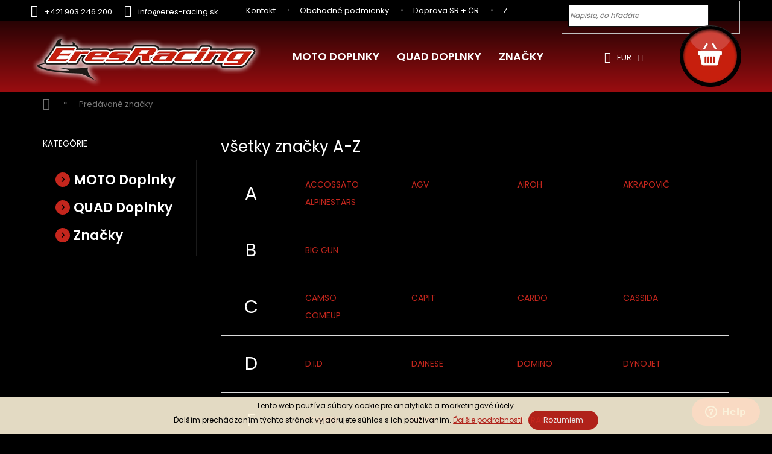

--- FILE ---
content_type: text/html; charset=utf-8
request_url: https://www.eres-racing.sk/znacka/fox-shox/
body_size: 19615
content:
<!doctype html><html lang="sk" dir="ltr" class="header-background-light external-fonts-loaded"><head><meta charset="utf-8" /><meta name="viewport" content="width=device-width,initial-scale=1" /><title>Predávané značky - ERES RACING</title><link rel="preconnect" href="https://cdn.myshoptet.com" /><link rel="dns-prefetch" href="https://cdn.myshoptet.com" /><link rel="preload" href="https://cdn.myshoptet.com/prj/dist/master/cms/libs/jquery/jquery-1.11.3.min.js" as="script" /><link href="https://cdn.myshoptet.com/prj/dist/master/cms/templates/frontend_templates/shared/css/font-face/poppins.css" rel="stylesheet"><link href="https://cdn.myshoptet.com/prj/dist/master/shop/dist/font-shoptet-11.css.62c94c7785ff2cea73b2.css" rel="stylesheet"><script>
dataLayer = [];
dataLayer.push({'shoptet' : {
    "pageId": -24,
    "pageType": "article",
    "currency": "EUR",
    "currencyInfo": {
        "decimalSeparator": ",",
        "exchangeRate": 1,
        "priceDecimalPlaces": 2,
        "symbol": "\u20ac ",
        "symbolLeft": 1,
        "thousandSeparator": " "
    },
    "language": "sk",
    "projectId": 40234,
    "cartInfo": {
        "id": null,
        "freeShipping": false,
        "freeShippingFrom": 150,
        "leftToFreeGift": {
            "formattedPrice": "\u20ac 0",
            "priceLeft": 0
        },
        "freeGift": false,
        "leftToFreeShipping": {
            "priceLeft": 150,
            "dependOnRegion": 0,
            "formattedPrice": "\u20ac 150"
        },
        "discountCoupon": [],
        "getNoBillingShippingPrice": {
            "withoutVat": 0,
            "vat": 0,
            "withVat": 0
        },
        "cartItems": [],
        "taxMode": "ORDINARY"
    },
    "cart": [],
    "customer": {
        "priceRatio": 1,
        "priceListId": 1,
        "groupId": null,
        "registered": false,
        "mainAccount": false
    }
}});
</script>

<!-- Google Tag Manager -->
<script>(function(w,d,s,l,i){w[l]=w[l]||[];w[l].push({'gtm.start':
new Date().getTime(),event:'gtm.js'});var f=d.getElementsByTagName(s)[0],
j=d.createElement(s),dl=l!='dataLayer'?'&l='+l:'';j.async=true;j.src=
'https://www.googletagmanager.com/gtm.js?id='+i+dl;f.parentNode.insertBefore(j,f);
})(window,document,'script','dataLayer','GTM-K9TN5VP');</script>
<!-- End Google Tag Manager -->

<meta property="og:type" content="website"><meta property="og:site_name" content="eres-racing.sk"><meta property="og:url" content="https://www.eres-racing.sk/znacka/fox-shox/"><meta property="og:title" content="Predávané značky - ERES RACING"><meta name="author" content="ERES RACING"><meta name="web_author" content="Shoptet.sk"><meta name="dcterms.rightsHolder" content="www.eres-racing.sk"><meta name="robots" content="index,follow"><meta property="og:image" content="https://cdn.myshoptet.com/usr/www.eres-racing.sk/user/logos/logo-1.png?t=1769029836"><meta name="google-site-verification" content="Pfaa8pisNi-oYjqtx8uoHboDaPsoHDSbnizOTY23Tns"><style>:root {--color-primary: #c4261d;--color-primary-h: 3;--color-primary-s: 74%;--color-primary-l: 44%;--color-primary-hover: #c4261d;--color-primary-hover-h: 3;--color-primary-hover-s: 74%;--color-primary-hover-l: 44%;--color-secondary: #c4261d;--color-secondary-h: 3;--color-secondary-s: 74%;--color-secondary-l: 44%;--color-secondary-hover: #c4261d;--color-secondary-hover-h: 3;--color-secondary-hover-s: 74%;--color-secondary-hover-l: 44%;--color-tertiary: #c4261d;--color-tertiary-h: 3;--color-tertiary-s: 74%;--color-tertiary-l: 44%;--color-tertiary-hover: #c4261d;--color-tertiary-hover-h: 3;--color-tertiary-hover-s: 74%;--color-tertiary-hover-l: 44%;--color-header-background: #ffffff;--template-font: "Poppins";--template-headings-font: "Poppins";--header-background-url: none;--cookies-notice-background: #1A1937;--cookies-notice-color: #F8FAFB;--cookies-notice-button-hover: #f5f5f5;--cookies-notice-link-hover: #27263f;--templates-update-management-preview-mode-content: "Náhľad aktualizácií šablóny je aktívny pre váš prehliadač."}</style>
    
    <link href="https://cdn.myshoptet.com/prj/dist/master/shop/dist/main-11.less.5a24dcbbdabfd189c152.css" rel="stylesheet" />
        
    <script>var shoptet = shoptet || {};</script>
    <script src="https://cdn.myshoptet.com/prj/dist/master/shop/dist/main-3g-header.js.05f199e7fd2450312de2.js"></script>
<!-- User include --><!-- service 605(253) html code header -->
<link rel="stylesheet" href="https://cdn.myshoptet.com/usr/shoptet.tomashlad.eu/user/documents/extras/notifications-v2/screen.min.css?v=26"/>

<!-- project html code header -->
<!-- Customization code inserted by Shoptet Support Team 
    - no guarantees of future functionality provided, use on your own risk
    - ticket 157836
    - ticket 698414
-->
<style type="text/css">
#garance {display: none }
.bool-freeshipping { visibility: hidden }
#logo { height: 131px !important; line-height: inherit !important; }

.search-item .tar, .search-item p { color: black }
#t-product-detail .bool-zlava { display: none }
.p-image .bool-zlava { display: none }
.bool-icons-product-category { position: absolute; left: 5%; bottom: 5px; width: 90% }
.p-det-main-price { bottom: 44px; font-size: 1.7rem !important }
.ordering-process input[type=checkbox] { position: relative; }

@media (max-width: 640px) {
    #menu { display: block !important;  }
    #top-links { position: absolute; right: 2rem; left: auto; top: 2rem; text-align: right; }

	#logo { top: 40px}
        .p-standard-price { display: none }
        #tab-content .product .columns { height: 384px }
}
@media (max-width: 360px) {
	#logo { top: 40px}
}
.advanced-order p, .advanced-order .p-det-main-price { color: #444 }
</style>



<style type="text/css">.t-01{ line-height: 1.5; }</style> 

<style>
@media (max-width: 640px) {#main .shortDescription { display: block;} }
</style>
<link rel="stylesheet" href="https://www.designloga.cz/kody/40234.css?v5" />
<link rel="stylesheet" href="https://cdn.myshoptet.com/usr/shoptet.tomashlad.eu/user/documents/old/eres.css">
<link rel="stylesheet" type="text/css" href="https://cdn.myshoptet.com/usr/shoptet.tomashlad.eu/user/documents/old/slick/slick.css"/>

<style>
.carousel-control {width:auto;}
.flags-extra .flag.flag-discount, #content .btn.unveil-button {display:none}
#content .filters {display: block;}

.in-vyfuky-sc-project .price,
.in-vyfuky-sc-project-pre-aprilia-motocykle .price,
.in-vyfuky-sc-project-pre-kawasaki-motocykle .price,
.in-vyfuky-sc-project-pre-triumph-motocykle .price,
.in-vyfuky-sc-project-pre-yamaha-motocykle .price,
.in-vyfuky-sc-project-pre-ktm-motocykle .price,
.in-vyfuky-sc-project-pre-bmw-motocykle .price,
.in-vyfuky-sc-project-pre-ducati-motocykle .price,
.in-vyfuky-sc-project-pre-mv-agusta-motocykle .price,
.in-vyfuky-sc-project-pre-suzuki-motocykle .price,
.in-vyfuky-sc-project-pre-honda-motocykle .price {
   display: none !important;
   }

.in-vyfuky-sc-project .price-final,
.in-vyfuky-sc-project-pre-aprilia-motocykle .price-final,
.in-vyfuky-sc-project-pre-kawasaki-motocykle .price-final,
.in-vyfuky-sc-project-pre-triumph-motocykle .price-final,
.in-vyfuky-sc-project-pre-yamaha-motocykle .price-final,
.in-vyfuky-sc-project-pre-ktm-motocykle .price-final,
.in-vyfuky-sc-project-pre-bmw-motocykle .price-final,
.in-vyfuky-sc-project-pre-ducati-motocykle .price-final,
.in-vyfuky-sc-project-pre-mv-agusta-motocykle .price-final,
.in-vyfuky-sc-project-pre-suzuki-motocykle .price-final,
.in-vyfuky-sc-project-pre-honda-motocykle .price-final {
   display: none !important;
   }

.in-vyfuky-sc-project .price-final,
.in-vyfuky-sc-project-pre-aprilia-motocykle .price-additional,
.in-vyfuky-sc-project-pre-kawasaki-motocykle .price-additional,
.in-vyfuky-sc-project-pre-triumph-motocykle .price-additional,
.in-vyfuky-sc-project-pre-yamaha-motocykle .price-additional,
.in-vyfuky-sc-project-pre-ktm-motocykle .price-additional,
.in-vyfuky-sc-project-pre-bmw-motocykle .price-additional,
.in-vyfuky-sc-project-pre-ducati-motocykle .price-additional,
.in-vyfuky-sc-project-pre-mv-agusta-motocykle .price-additional,
.in-vyfuky-sc-project-pre-suzuki-motocykle .price-additional,
.in-vyfuky-sc-project-pre-honda-motocykle .price-additional {
   display: none !important;
   }
.categories ul ul ul ul a {color: #ffc2c2 !important;}
.categories ul ul ul ul li.active a {color: white !important;}
.categories ul ul ul ul {padding-left:20px;}
.type-detail .na-dotaz .btn.add-to-cart-button:before {display: none;}
</style>

<link rel="stylesheet" type="text/css" href="https://cdn.myshoptet.com/usr/shoptet.tomashlad.eu/user/documents/extras/eres-racing/screen.css?v4"/>
<!-- /User include --><link rel="shortcut icon" href="/favicon.ico" type="image/x-icon" />    <script>
        var _hwq = _hwq || [];
        _hwq.push(['setKey', '9294DFFFBD2692EE71573F20464DE8D4']);
        _hwq.push(['setTopPos', '0']);
        _hwq.push(['showWidget', '21']);
        (function() {
            var ho = document.createElement('script');
            ho.src = 'https://sk.im9.cz/direct/i/gjs.php?n=wdgt&sak=9294DFFFBD2692EE71573F20464DE8D4';
            var s = document.getElementsByTagName('script')[0]; s.parentNode.insertBefore(ho, s);
        })();
    </script>
<script>!function(){var t={9196:function(){!function(){var t=/\[object (Boolean|Number|String|Function|Array|Date|RegExp)\]/;function r(r){return null==r?String(r):(r=t.exec(Object.prototype.toString.call(Object(r))))?r[1].toLowerCase():"object"}function n(t,r){return Object.prototype.hasOwnProperty.call(Object(t),r)}function e(t){if(!t||"object"!=r(t)||t.nodeType||t==t.window)return!1;try{if(t.constructor&&!n(t,"constructor")&&!n(t.constructor.prototype,"isPrototypeOf"))return!1}catch(t){return!1}for(var e in t);return void 0===e||n(t,e)}function o(t,r,n){this.b=t,this.f=r||function(){},this.d=!1,this.a={},this.c=[],this.e=function(t){return{set:function(r,n){u(c(r,n),t.a)},get:function(r){return t.get(r)}}}(this),i(this,t,!n);var e=t.push,o=this;t.push=function(){var r=[].slice.call(arguments,0),n=e.apply(t,r);return i(o,r),n}}function i(t,n,o){for(t.c.push.apply(t.c,n);!1===t.d&&0<t.c.length;){if("array"==r(n=t.c.shift()))t:{var i=n,a=t.a;if("string"==r(i[0])){for(var f=i[0].split("."),s=f.pop(),p=(i=i.slice(1),0);p<f.length;p++){if(void 0===a[f[p]])break t;a=a[f[p]]}try{a[s].apply(a,i)}catch(t){}}}else if("function"==typeof n)try{n.call(t.e)}catch(t){}else{if(!e(n))continue;for(var l in n)u(c(l,n[l]),t.a)}o||(t.d=!0,t.f(t.a,n),t.d=!1)}}function c(t,r){for(var n={},e=n,o=t.split("."),i=0;i<o.length-1;i++)e=e[o[i]]={};return e[o[o.length-1]]=r,n}function u(t,o){for(var i in t)if(n(t,i)){var c=t[i];"array"==r(c)?("array"==r(o[i])||(o[i]=[]),u(c,o[i])):e(c)?(e(o[i])||(o[i]={}),u(c,o[i])):o[i]=c}}window.DataLayerHelper=o,o.prototype.get=function(t){var r=this.a;t=t.split(".");for(var n=0;n<t.length;n++){if(void 0===r[t[n]])return;r=r[t[n]]}return r},o.prototype.flatten=function(){this.b.splice(0,this.b.length),this.b[0]={},u(this.a,this.b[0])}}()}},r={};function n(e){var o=r[e];if(void 0!==o)return o.exports;var i=r[e]={exports:{}};return t[e](i,i.exports,n),i.exports}n.n=function(t){var r=t&&t.__esModule?function(){return t.default}:function(){return t};return n.d(r,{a:r}),r},n.d=function(t,r){for(var e in r)n.o(r,e)&&!n.o(t,e)&&Object.defineProperty(t,e,{enumerable:!0,get:r[e]})},n.o=function(t,r){return Object.prototype.hasOwnProperty.call(t,r)},function(){"use strict";n(9196)}()}();</script><style>/* custom background */@media (min-width: 992px) {body {background-color: #000000 ;background-position: top center;background-repeat: no-repeat;background-attachment: scroll;}}</style>    <!-- Global site tag (gtag.js) - Google Analytics -->
    <script async src="https://www.googletagmanager.com/gtag/js?id=G-1MF8QF04EL"></script>
    <script>
        
        window.dataLayer = window.dataLayer || [];
        function gtag(){dataLayer.push(arguments);}
        

        
        gtag('js', new Date());

                gtag('config', 'UA-19128547-1', { 'groups': "UA" });
        
                gtag('config', 'G-1MF8QF04EL', {"groups":"GA4","send_page_view":false,"content_group":"article","currency":"EUR","page_language":"sk"});
        
                gtag('config', 'AW-996455220');
        
        
        
        
        
                    gtag('event', 'page_view', {"send_to":"GA4","page_language":"sk","content_group":"article","currency":"EUR"});
        
        
        
        
        
        
        
        
        
        
        
        
        
        document.addEventListener('DOMContentLoaded', function() {
            if (typeof shoptet.tracking !== 'undefined') {
                for (var id in shoptet.tracking.bannersList) {
                    gtag('event', 'view_promotion', {
                        "send_to": "UA",
                        "promotions": [
                            {
                                "id": shoptet.tracking.bannersList[id].id,
                                "name": shoptet.tracking.bannersList[id].name,
                                "position": shoptet.tracking.bannersList[id].position
                            }
                        ]
                    });
                }
            }

            shoptet.consent.onAccept(function(agreements) {
                if (agreements.length !== 0) {
                    console.debug('gtag consent accept');
                    var gtagConsentPayload =  {
                        'ad_storage': agreements.includes(shoptet.config.cookiesConsentOptPersonalisation)
                            ? 'granted' : 'denied',
                        'analytics_storage': agreements.includes(shoptet.config.cookiesConsentOptAnalytics)
                            ? 'granted' : 'denied',
                                                                                                'ad_user_data': agreements.includes(shoptet.config.cookiesConsentOptPersonalisation)
                            ? 'granted' : 'denied',
                        'ad_personalization': agreements.includes(shoptet.config.cookiesConsentOptPersonalisation)
                            ? 'granted' : 'denied',
                        };
                    console.debug('update consent data', gtagConsentPayload);
                    gtag('consent', 'update', gtagConsentPayload);
                    dataLayer.push(
                        { 'event': 'update_consent' }
                    );
                }
            });
        });
    </script>
<script>
                        window.$zopim||(function(d,s){var z=$zopim=function(c){z._.push(c)},$=z.s=
                        d.createElement(s),e=d.getElementsByTagName(s)[0];z.set=function(o){z.set.
                        _.push(o)};z._=[];z.set._=[];$.async=!0;$.setAttribute('charset','utf-8');
                        $.src='//v2.zopim.com/?i06vxjtIAKHsXPCW0Yt027pg01ucYMdt';z.t=+new Date;$.
                        type='text/javascript';e.parentNode.insertBefore($,e)})(document,'script');
                    </script></head><body class="desktop id--24 in-znacka template-11 type-manufacturers-listing multiple-columns-body columns-3 ums_forms_redesign--off ums_a11y_category_page--on ums_discussion_rating_forms--off ums_flags_display_unification--on ums_a11y_login--on mobile-header-version-0"><noscript>
    <style>
        #header {
            padding-top: 0;
            position: relative !important;
            top: 0;
        }
        .header-navigation {
            position: relative !important;
        }
        .overall-wrapper {
            margin: 0 !important;
        }
        body:not(.ready) {
            visibility: visible !important;
        }
    </style>
    <div class="no-javascript">
        <div class="no-javascript__title">Musíte zmeniť nastavenie vášho prehliadača</div>
        <div class="no-javascript__text">Pozrite sa na: <a href="https://www.google.com/support/bin/answer.py?answer=23852">Ako povoliť JavaScript vo vašom prehliadači</a>.</div>
        <div class="no-javascript__text">Ak používate software na blokovanie reklám, možno bude potrebné, aby ste povolili JavaScript z tejto stránky.</div>
        <div class="no-javascript__text">Ďakujeme.</div>
    </div>
</noscript>

        <div id="fb-root"></div>
        <script>
            window.fbAsyncInit = function() {
                FB.init({
//                    appId            : 'your-app-id',
                    autoLogAppEvents : true,
                    xfbml            : true,
                    version          : 'v19.0'
                });
            };
        </script>
        <script async defer crossorigin="anonymous" src="https://connect.facebook.net/sk_SK/sdk.js"></script>
<!-- Google Tag Manager (noscript) -->
<noscript><iframe src="https://www.googletagmanager.com/ns.html?id=GTM-K9TN5VP"
height="0" width="0" style="display:none;visibility:hidden"></iframe></noscript>
<!-- End Google Tag Manager (noscript) -->

    <div class="cookie-ag-wrap">
        <div class="site-msg cookies" data-testid="cookiePopup" data-nosnippet>
            <form action="">
                Tento web používa súbory cookie pre analytické a marketingové účely.<br />Ďalším prechádzaním týchto stránok vyjadrujete súhlas s ich používaním. <a href="https://www.eres-racing.sk/zber-cookies/" target="_blank" rel="noopener noreferrer">Ďalšie podrobnosti</a>
                <button type="submit" class="btn btn-xs btn-default CookiesOK" data-cookie-notice-ttl="365" data-testid="buttonCookieSubmit">Rozumiem</button>
            </form>
        </div>
            </div>
<a href="#content" class="skip-link sr-only">Prejsť na obsah</a><div class="overall-wrapper"><div class="user-action"><div class="container">
    <div class="user-action-in">
                    <div id="login" class="user-action-login popup-widget login-widget" role="dialog" aria-labelledby="loginHeading">
        <div class="popup-widget-inner">
                            <h2 id="loginHeading">Prihlásenie k vášmu účtu</h2><div id="customerLogin"><form action="/action/Customer/Login/" method="post" id="formLoginIncluded" class="csrf-enabled formLogin" data-testid="formLogin"><input type="hidden" name="referer" value="" /><div class="form-group"><div class="input-wrapper email js-validated-element-wrapper no-label"><input type="email" name="email" class="form-control" autofocus placeholder="E-mailová adresa (napr. jan@novak.sk)" data-testid="inputEmail" autocomplete="email" required /></div></div><div class="form-group"><div class="input-wrapper password js-validated-element-wrapper no-label"><input type="password" name="password" class="form-control" placeholder="Heslo" data-testid="inputPassword" autocomplete="current-password" required /><span class="no-display">Nemôžete vyplniť toto pole</span><input type="text" name="surname" value="" class="no-display" /></div></div><div class="form-group"><div class="login-wrapper"><button type="submit" class="btn btn-secondary btn-text btn-login" data-testid="buttonSubmit">Prihlásiť sa</button><div class="password-helper"><a href="/registracia/" data-testid="signup" rel="nofollow">Nová registrácia</a><a href="/klient/zabudnute-heslo/" rel="nofollow">Zabudnuté heslo</a></div></div></div><div class="social-login-buttons"><div class="social-login-buttons-divider"><span>alebo</span></div><div class="form-group"><a href="/action/Social/login/?provider=Facebook" class="login-btn facebook" rel="nofollow"><span class="login-facebook-icon"></span><strong>Prihlásiť sa cez Facebook</strong></a></div><div class="form-group"><a href="/action/Social/login/?provider=Google" class="login-btn google" rel="nofollow"><span class="login-google-icon"></span><strong>Prihlásiť sa cez Google</strong></a></div></div></form>
</div>                    </div>
    </div>

                            <div id="cart-widget" class="user-action-cart popup-widget cart-widget loader-wrapper" data-testid="popupCartWidget" role="dialog" aria-hidden="true">
    <div class="popup-widget-inner cart-widget-inner place-cart-here">
        <div class="loader-overlay">
            <div class="loader"></div>
        </div>
    </div>

    <div class="cart-widget-button">
        <a href="/kosik/" class="btn btn-conversion" id="continue-order-button" rel="nofollow" data-testid="buttonNextStep">Pokračovať do košíka</a>
    </div>
</div>
            </div>
</div>
</div><div class="top-navigation-bar" data-testid="topNavigationBar">

    <div class="container">

        <div class="top-navigation-contacts">
            <strong>Zákaznícka podpora:</strong><a href="tel:+421903246200" class="project-phone" aria-label="Zavolať na +421903246200" data-testid="contactboxPhone"><span>+421 903 246 200</span></a><a href="mailto:info@eres-racing.sk" class="project-email" data-testid="contactboxEmail"><span>info@eres-racing.sk</span></a>        </div>

                            <div class="top-navigation-menu">
                <div class="top-navigation-menu-trigger"></div>
                <ul class="top-navigation-bar-menu">
                                            <li class="top-navigation-menu-item-4055">
                            <a href="/kontakt/">Kontakt</a>
                        </li>
                                            <li class="top-navigation-menu-item-4056">
                            <a href="/obchodne-podmienky/">Obchodné podmienky</a>
                        </li>
                                            <li class="top-navigation-menu-item-4066">
                            <a href="/doprava-a-platby/">Doprava SR + ČR</a>
                        </li>
                                            <li class="top-navigation-menu-item-4075">
                            <a href="/zlavy-pre-vas/">Zľavy pre Vás</a>
                        </li>
                                            <li class="top-navigation-menu-item-5997">
                            <a href="/ochrana-osobnych-udajov/">Ochrana osobných údajov</a>
                        </li>
                                            <li class="top-navigation-menu-item-6003">
                            <a href="/zber-cookies/">Cookies</a>
                        </li>
                                            <li class="top-navigation-menu-item-4057">
                            <a href="/reklamacie/">Reklamácie</a>
                        </li>
                                            <li class="top-navigation-menu-item-5482">
                            <a href="/velkoobchod/">VEĽKOOBCHOD</a>
                        </li>
                                            <li class="top-navigation-menu-item-4068">
                            <a href="/profil/">O nás</a>
                        </li>
                                    </ul>
                <ul class="top-navigation-bar-menu-helper"></ul>
            </div>
        
        <div class="top-navigation-tools top-navigation-tools--language">
            <div class="responsive-tools">
                <a href="#" class="toggle-window" data-target="search" aria-label="Hľadať" data-testid="linkSearchIcon"></a>
                                                            <a href="#" class="toggle-window" data-target="login"></a>
                                                    <a href="#" class="toggle-window" data-target="navigation" aria-label="Menu" data-testid="hamburgerMenu"></a>
            </div>
                <div class="dropdown">
        <span>Ceny v:</span>
        <button id="topNavigationDropdown" type="button" data-toggle="dropdown" aria-haspopup="true" aria-expanded="false">
            EUR
            <span class="caret"></span>
        </button>
        <ul class="dropdown-menu" aria-labelledby="topNavigationDropdown"><li><a href="/action/Currency/changeCurrency/?currencyCode=CZK" rel="nofollow">CZK</a></li><li><a href="/action/Currency/changeCurrency/?currencyCode=EUR" rel="nofollow">EUR</a></li></ul>
    </div>
            <button class="top-nav-button top-nav-button-login toggle-window" type="button" data-target="login" aria-haspopup="dialog" aria-controls="login" aria-expanded="false" data-testid="signin"><span>Prihlásenie</span></button>        </div>

    </div>

</div>
<header id="header"><div class="container navigation-wrapper">
    <div class="header-top">
        <div class="site-name-wrapper">
            <div class="site-name"><a href="/" data-testid="linkWebsiteLogo"><img src="https://cdn.myshoptet.com/usr/www.eres-racing.sk/user/logos/logo-1.png" alt="ERES RACING" fetchpriority="low" /></a></div>        </div>
        <div class="search" itemscope itemtype="https://schema.org/WebSite">
            <meta itemprop="headline" content="Predávané značky"/><meta itemprop="url" content="https://www.eres-racing.sk"/>            <form action="/action/ProductSearch/prepareString/" method="post"
    id="formSearchForm" class="search-form compact-form js-search-main"
    itemprop="potentialAction" itemscope itemtype="https://schema.org/SearchAction" data-testid="searchForm">
    <fieldset>
        <meta itemprop="target"
            content="https://www.eres-racing.sk/vyhladavanie/?string={string}"/>
        <input type="hidden" name="language" value="sk"/>
        
            
<input
    type="search"
    name="string"
        class="query-input form-control search-input js-search-input"
    placeholder="Napíšte, čo hľadáte"
    autocomplete="off"
    required
    itemprop="query-input"
    aria-label="Vyhľadávanie"
    data-testid="searchInput"
>
            <button type="submit" class="btn btn-default" data-testid="searchBtn">Hľadať</button>
        
    </fieldset>
</form>
        </div>
        <div class="navigation-buttons">
                
    <a href="/kosik/" class="btn btn-icon toggle-window cart-count" data-target="cart" data-hover="true" data-redirect="true" data-testid="headerCart" rel="nofollow" aria-haspopup="dialog" aria-expanded="false" aria-controls="cart-widget">
        
                <span class="sr-only">Nákupný košík</span>
        
            <span class="cart-price visible-lg-inline-block" data-testid="headerCartPrice">
                                    Prázdny košík                            </span>
        
    
            </a>
        </div>
    </div>
    <nav id="navigation" aria-label="Hlavné menu" data-collapsible="true"><div class="navigation-in menu"><ul class="menu-level-1" role="menubar" data-testid="headerMenuItems"><li class="menu-item-external-209" role="none"><a href="/road/" data-testid="headerMenuItem" role="menuitem" aria-expanded="false"><b>Moto doplnky</b></a></li>
<li class="menu-item-external-230" role="none"><a href="/quad/" data-testid="headerMenuItem" role="menuitem" aria-expanded="false"><b>QUAD Doplnky</b></a></li>
<li class="appended-category menu-item-4171 ext" role="none"><a href="/road/"><b>MOTO Doplnky</b><span class="submenu-arrow" role="menuitem"></span></a><ul class="menu-level-2 menu-level-2-appended" role="menu"><li class="menu-item-7278" role="none"><a href="/brzdove-platnicky-sbs-vypredaj/" data-testid="headerMenuItem" role="menuitem"><span>BRZDOVÉ PLATNIČKY SBS VÝPREDAJ</span></a></li><li class="menu-item-4460" role="none"><a href="/bazar-vypredaj/" data-testid="headerMenuItem" role="menuitem"><span>AKCIA - VÝPREDAJ</span></a></li><li class="menu-item-4595" role="none"><a href="/moto-prilby-2-agv-arai-shark/" data-testid="headerMenuItem" role="menuitem"><span>MOTO PRILBY</span></a></li><li class="menu-item-5526" role="none"><a href="/moto-prilby-podla-znacky/" data-testid="headerMenuItem" role="menuitem"><span>MOTO PRILBY PODĽA ZNAČKY</span></a></li><li class="menu-item-6795" role="none"><a href="/mx-okuliare-100-2/" data-testid="headerMenuItem" role="menuitem"><span>MX OKULIARE 100%</span></a></li><li class="menu-item-4901" role="none"><a href="/interkomy-kamery-sena-gopro/" data-testid="headerMenuItem" role="menuitem"><span>INTERKOMY BLUETOOTH</span></a></li><li class="menu-item-4213" role="none"><a href="/nahradne-diely-a-servis-produkty-pre-motocykle/" data-testid="headerMenuItem" role="menuitem"><span>SERVIS - NÁHRADNÉ DIELY</span></a></li><li class="menu-item-4172" role="none"><a href="/stojany-a-prislusenstvo-pre-moto-stojany-valtermoto-lightech/" data-testid="headerMenuItem" role="menuitem"><span>MOTO STOJANY</span></a></li><li class="menu-item-4436" role="none"><a href="/elektro-senzory-ukazovatele-pzracing-dynojet/" data-testid="headerMenuItem" role="menuitem"><span>UKAZOVATELE, ELEKTRONIKA</span></a></li><li class="menu-item-5155" role="none"><a href="/batozina-pre-motocykle--tank-vaky--zadne-a-bocne-tasky--kufre--doplnky/" data-testid="headerMenuItem" role="menuitem"><span>BATOŽINA - VAKY- KUFRE</span></a></li><li class="menu-item-6344" role="none"><a href="/hlinikove-nakladacie-rampy-na-moto/" data-testid="headerMenuItem" role="menuitem"><span>RAMPY NA MOTO</span></a></li><li class="menu-item-4257" role="none"><a href="/progres--linear--pruziny-hyperpro/" data-testid="headerMenuItem" role="menuitem"><span>HYPERPRO PRUŽINY-TLMIČE</span></a></li><li class="menu-item-4245" role="none"><a href="/tlmice-riadenia-hyperpro/" data-testid="headerMenuItem" role="menuitem"><span>HYPERPRO TLMIČE RIADENIA</span></a></li><li class="menu-item-4350" role="none"><a href="/moto-vyfuky-znacky-akrapovic-devil-arrow-yoshimura-termignoni-remus-leovince/" data-testid="headerMenuItem" role="menuitem"><span>VÝFUKY NA MOTORKY A SKÚTRE</span></a></li><li class="menu-item-5228" role="none"><a href="/brzdove-hadice-hel-performance-pre-motocykle/" data-testid="headerMenuItem" role="menuitem"><span>BRZDOVÉ HADICE HEL</span></a></li><li class="menu-item-7437" role="none"><a href="/brzdice-a-brzdove-pumpy-hel-pre-motocykle/" data-testid="headerMenuItem" role="menuitem"><span>STRMENE A PUMPY HEL</span></a></li><li class="menu-item-4221" role="none"><a href="/moto-chranice--padaky--do-ramu-dural/" data-testid="headerMenuItem" role="menuitem"><span>CHRÁNIČE RÁMU - PADÁKY</span></a></li><li class="menu-item-4204" role="none"><a href="/tazidla-na-moto-riadidla/" data-testid="headerMenuItem" role="menuitem"><span>ŤAŽIDLÁ RIADIDLA</span></a></li><li class="menu-item-4355" role="none"><a href="/olejove-uzavery-pre-motocykle/" data-testid="headerMenuItem" role="menuitem"><span>OLEJOVÉ UZÁVERY</span></a></li><li class="menu-item-4477" role="none"><a href="/prislusenstvo_pre_motocykle/" data-testid="headerMenuItem" role="menuitem"><span>MOTO PRÍSLUŠENSTVO</span></a></li><li class="menu-item-5368" role="none"><a href="/scottoiler-mazanie-retaze-motocykla/" data-testid="headerMenuItem" role="menuitem"><span>SCOTTOILER</span></a></li><li class="menu-item-4186" role="none"><a href="/motocyklove-stupackove-sady-race/" data-testid="headerMenuItem" role="menuitem"><span>RACE STUPAČKY</span></a></li><li class="menu-item-4437" role="none"><a href="/riadiace-jednotky-na-moto-dynojet-powercommander-pcv/" data-testid="headerMenuItem" role="menuitem"><span>DYNOJET PC6</span></a></li><li class="menu-item-6813" role="none"><a href="/nahrievacie-pasy-capit-nahrievaky/" data-testid="headerMenuItem" role="menuitem"><span>NAHRIEVAKY CAPIT</span></a></li></ul></li><li class="appended-category menu-item-4180 ext" role="none"><a href="/quad/"><b>QUAD Doplnky</b><span class="submenu-arrow" role="menuitem"></span></a><ul class="menu-level-2 menu-level-2-appended" role="menu"><li class="menu-item-5178" role="none"><a href="/prilby-arai--agv--shark--hjc-pre-stvorkolky/" data-testid="headerMenuItem" role="menuitem"><span>ATV PRILBY</span></a></li><li class="menu-item-6777" role="none"><a href="/mx-okuliare-100/" data-testid="headerMenuItem" role="menuitem"><span>ATV OKULIARE 100%</span></a></li><li class="menu-item-4721" role="none"><a href="/plastove-boxy-pre-stvorkolky-kimpex-intertom-quadrax-moose-atv-logic--tgb/" data-testid="headerMenuItem" role="menuitem"><span>PLASTOVÉ BOXY</span></a></li><li class="menu-item-4507" role="none"><a href="/rozsirovacie-podlozky-pre-atv-znacky-drenaline--quadrax--highlifter/" data-testid="headerMenuItem" role="menuitem"><span>ROZŠIROVACIE PODLOŽKY</span></a></li><li class="menu-item-7497" role="none"><a href="/ochranne-bocne-ramy-pre-stvorkolky-kimpex/" data-testid="headerMenuItem" role="menuitem"><span>OCHRANNÉ BOČNÉ RÁMY</span></a></li><li class="menu-item-4848" role="none"><a href="/atv-ochranne-rozsirovacie-plasty-pre-stvorkolky-kimpex--maier/" data-testid="headerMenuItem" role="menuitem"><span>OCHRANNÉ PLASTY</span></a></li><li class="menu-item-4337" role="none"><a href="/ochranne-ramy--naslapy--chranice--proarmor-kimpex-quadrax--moose-blingstar/" data-testid="headerMenuItem" role="menuitem"><span>NÁRAZNÍKY A NÁŠLAPY</span></a></li><li class="menu-item-7506" role="none"><a href="/kryty-podvozku-stvorkoliek/" data-testid="headerMenuItem" role="menuitem"><span>KRYTY PODVOZKU</span></a></li><li class="menu-item-4522" role="none"><a href="/atv-vyhrievanie-casti-stvorkolky-symtec--moose/" data-testid="headerMenuItem" role="menuitem"><span>ZIMNÉ VYHRIEVANIE</span></a></li><li class="menu-item-4849" role="none"><a href="/atv-radlice-pre-stvorkolky-cyclecountry--moose--warn/" data-testid="headerMenuItem" role="menuitem"><span>SNEŽNÉ RADLICE</span></a></li><li class="menu-item-4526" role="none"><a href="/atv-snezne-pasy-pre-stvorkolky-tjd-x-gen/" data-testid="headerMenuItem" role="menuitem"><span>SNEŽNÉ PÁSY</span></a></li><li class="menu-item-4344" role="none"><a href="/atv-brzdy--brzdove-hadice-hel--brzdove-pumpy-a-prislusenstvo-pre-stvrokolky/" data-testid="headerMenuItem" role="menuitem"><span>BRZDOVÉ HADICE</span></a></li><li class="menu-item-4488" role="none"><a href="/riadidla-pre-stvorkolky-accossato-fasst--gripy-pre-quad-odi/" data-testid="headerMenuItem" role="menuitem"><span>RIADIDLÁ a GRIPY</span></a></li><li class="menu-item-4844" role="none"><a href="/navijaky-pre-stvorkolky-comeup--colpin--warn--quadrax/" data-testid="headerMenuItem" role="menuitem"><span>NAVIJÁKY</span></a></li><li class="menu-item-4845" role="none"><a href="/najazdove-rampy-pre-stvorkolky/" data-testid="headerMenuItem" role="menuitem"><span>NÁJAZDOVÉ RAMPY</span></a></li><li class="menu-item-4371" role="none"><a href="/atv-pracovne-doplnky-pre-uzitkove-stvorkolky/" data-testid="headerMenuItem" role="menuitem"><span>PRÍSLUŠENSTVO</span></a></li><li class="menu-item-5338" role="none"><a href="/moto-chemia-muc-off-profi-produkty-pre-cistenie--lestenie-a-mazanie/" data-testid="headerMenuItem" role="menuitem"><span>DOPLNKY MUC-OFF</span></a></li><li class="menu-item-4735" role="none"><a href="/servis-produkty-motul-pre-stvokolky/" data-testid="headerMenuItem" role="menuitem"><span>DOPLNKY MOTUL</span></a></li><li class="menu-item-5259" role="none"><a href="/olejove-filtre-hiflo-pre-quad/" data-testid="headerMenuItem" role="menuitem"><span>OLEJOVÉ FILTRE</span></a></li><li class="menu-item-4474" role="none"><a href="/oleje-maxima-pre-stvorkolky/" data-testid="headerMenuItem" role="menuitem"><span>OLEJE MAXIMA</span></a></li><li class="menu-item-4514" role="none"><a href="/sportove-vzduchove-filtre-kn-pre-stvorkolky-atv/" data-testid="headerMenuItem" role="menuitem"><span>VZDUCHOVÉ FILTRE K&amp;N</span></a></li><li class="menu-item-4917" role="none"><a href="/disky-dwt-douglas-wheel-alumilite-a-litecast-pre-sportove-a-uzitkove-stvorkolky/" data-testid="headerMenuItem" role="menuitem"><span>DISKY</span></a></li><li class="menu-item-4349" role="none"><a href="/vyfuky-pre-atv-two-brothers-biggun-arrow-devil-leovince/" data-testid="headerMenuItem" role="menuitem"><span>VÝFUKY</span></a></li><li class="menu-item-5099" role="none"><a href="/riadiace-jednotky-dynojet-quad/" data-testid="headerMenuItem" role="menuitem"><span>R. JEDNOTKY DYNOJET</span></a></li><li class="menu-item-4402" role="none"><a href="/pridavne-riadiace-jednotky-2brothers-juicebox--biggun-powerbox-pre-stvorkolky/" data-testid="headerMenuItem" role="menuitem"><span>R. JEDNOTKY BIGGUN</span></a></li><li class="menu-item-4720" role="none"><a href="/plexi-stity-pre-stvorkolky-kimpex-tgb/" data-testid="headerMenuItem" role="menuitem"><span>PLEXI ŠTÍTY</span></a></li></ul></li><li class="ext" id="nav-manufacturers" role="none"><a href="https://www.eres-racing.sk/znacka/" data-testid="brandsText" role="menuitem"><b>Značky</b><span class="submenu-arrow"></span></a><ul class="menu-level-2" role="menu"><li role="none"><a href="/znacka/100/" data-testid="brandName" role="menuitem"><span>100</span></a></li><li role="none"><a href="/znacka/accossato/" data-testid="brandName" role="menuitem"><span>ACCOSSATO</span></a></li><li role="none"><a href="/znacka/agv/" data-testid="brandName" role="menuitem"><span>AGV</span></a></li><li role="none"><a href="/znacka/airoh/" data-testid="brandName" role="menuitem"><span>AIROH</span></a></li><li role="none"><a href="/znacka/akrapovic/" data-testid="brandName" role="menuitem"><span>AKRAPOVIČ</span></a></li><li role="none"><a href="/znacka/alpinestars/" data-testid="brandName" role="menuitem"><span>ALPINESTARS</span></a></li><li role="none"><a href="/znacka/big-gun/" data-testid="brandName" role="menuitem"><span>BIG GUN</span></a></li><li role="none"><a href="/znacka/camso/" data-testid="brandName" role="menuitem"><span>CAMSO</span></a></li><li role="none"><a href="/znacka/capit/" data-testid="brandName" role="menuitem"><span>CAPIT</span></a></li><li role="none"><a href="/znacka/cardo/" data-testid="brandName" role="menuitem"><span>CARDO</span></a></li><li role="none"><a href="/znacka/cassida/" data-testid="brandName" role="menuitem"><span>CASSIDA</span></a></li><li role="none"><a href="/znacka/comeup/" data-testid="brandName" role="menuitem"><span>COMEUP</span></a></li><li role="none"><a href="/znacka/did/" data-testid="brandName" role="menuitem"><span>D.I.D</span></a></li><li role="none"><a href="/znacka/dainese/" data-testid="brandName" role="menuitem"><span>DAINESE</span></a></li><li role="none"><a href="/znacka/domino/" data-testid="brandName" role="menuitem"><span>DOMINO</span></a></li><li role="none"><a href="/znacka/dynojet/" data-testid="brandName" role="menuitem"><span>DYNOJET</span></a></li><li role="none"><a href="/znacka/f-fabbri/" data-testid="brandName" role="menuitem"><span>F.FABBRI</span></a></li><li role="none"><a href="/znacka/fasst/" data-testid="brandName" role="menuitem"><span>FASST</span></a></li><li role="none"><a href="/znacka/flyracing/" data-testid="brandName" role="menuitem"><span>FLYRACING</span></a></li><li role="none"><a href="/znacka/givi/" data-testid="brandName" role="menuitem"><span>GIVI</span></a></li><li role="none"><a href="/znacka/heal-tech/" data-testid="brandName" role="menuitem"><span>HEAL TECH</span></a></li><li role="none"><a href="/znacka/hel-performance/" data-testid="brandName" role="menuitem"><span>HEL PERFORMANCE</span></a></li><li role="none"><a href="/znacka/hiflo/" data-testid="brandName" role="menuitem"><span>HIFLO</span></a></li><li role="none"><a href="/znacka/hjc-helmets/" data-testid="brandName" role="menuitem"><span>HJC</span></a></li><li role="none"><a href="/znacka/hp-corse/" data-testid="brandName" role="menuitem"><span>HP CORSE</span></a></li><li role="none"><a href="/znacka/hyperpro/" data-testid="brandName" role="menuitem"><span>HYPERPRO</span></a></li><li role="none"><a href="/znacka/chiaravalli/" data-testid="brandName" role="menuitem"><span>CHIARAVALLI</span></a></li><li role="none"><a href="/znacka/jt/" data-testid="brandName" role="menuitem"><span>JT</span></a></li><li role="none"><a href="/znacka/k-n-filters/" data-testid="brandName" role="menuitem"><span>K&amp;N FILTERS</span></a></li><li role="none"><a href="/znacka/kettenmax/" data-testid="brandName" role="menuitem"><span>KETTENMAX</span></a></li><li role="none"><a href="/znacka/kimpex/" data-testid="brandName" role="menuitem"><span>KIMPEX</span></a></li><li role="none"><a href="/znacka/leovince/" data-testid="brandName" role="menuitem"><span>LEO VINCE</span></a></li><li role="none"><a href="/znacka/lightech/" data-testid="brandName" role="menuitem"><span>LIGHTECH</span></a></li><li role="none"><a href="/znacka/ls2-helmets/" data-testid="brandName" role="menuitem"><span>LS2</span></a></li><li role="none"><a href="/znacka/motul/" data-testid="brandName" role="menuitem"><span>MOTUL</span></a></li><li role="none"><a href="/znacka/muc-off/" data-testid="brandName" role="menuitem"><span>MUC-OFF</span></a></li><li role="none"><a href="/znacka/ngk/" data-testid="brandName" role="menuitem"><span>NGK</span></a></li><li role="none"><a href="/znacka/nolan/" data-testid="brandName" role="menuitem"><span>NOLAN</span></a></li><li role="none"><a href="/znacka/odi/" data-testid="brandName" role="menuitem"><span>ODI</span></a></li><li role="none"><a href="/znacka/oxford/" data-testid="brandName" role="menuitem"><span>OXFORD</span></a></li><li role="none"><a href="/znacka/pipercross/" data-testid="brandName" role="menuitem"><span>PIPERCROSS</span></a></li><li role="none"><a href="/znacka/precision/" data-testid="brandName" role="menuitem"><span>PRECISION</span></a></li><li role="none"><a href="/znacka/pro-armor/" data-testid="brandName" role="menuitem"><span>PRO ARMOR</span></a></li><li role="none"><a href="/znacka/q-tech/" data-testid="brandName" role="menuitem"><span>Q-TECH</span></a></li><li role="none"><a href="/znacka/sbs/" data-testid="brandName" role="menuitem"><span>SBS</span></a></li><li role="none"><a href="/znacka/sc-project/" data-testid="brandName" role="menuitem"><span>SC PROJECT</span></a></li><li role="none"><a href="/znacka/scorpion/" data-testid="brandName" role="menuitem"><span>SCORPION</span></a></li><li role="none"><a href="/znacka/scottoiler/" data-testid="brandName" role="menuitem"><span>SCOTTOILER</span></a></li><li role="none"><a href="/znacka/sena-bluetooth/" data-testid="brandName" role="menuitem"><span>SENA</span></a></li><li role="none"><a href="/znacka/shark-helmets/" data-testid="brandName" role="menuitem"><span>SHARK</span></a></li><li role="none"><a href="/znacka/shark-acc/" data-testid="brandName" role="menuitem"><span>SHARK ACC</span></a></li><li role="none"><a href="/znacka/schuberth/" data-testid="brandName" role="menuitem"><span>SCHUBERTH</span></a></li><li role="none"><a href="/znacka/spidi/" data-testid="brandName" role="menuitem"><span>SPIDI</span></a></li><li role="none"><a href="/znacka/symtec/" data-testid="brandName" role="menuitem"><span>SYMTEC</span></a></li><li role="none"><a href="/znacka/tgb/" data-testid="brandName" role="menuitem"><span>TGB</span></a></li><li role="none"><a href="/znacka/valtermoto/" data-testid="brandName" role="menuitem"><span>VALTERMOTO</span></a></li><li role="none"><a href="/znacka/xrwracing/" data-testid="brandName" role="menuitem"><span>XRW Racing</span></a></li><li role="none"><a href="/znacka/zard/" data-testid="brandName" role="menuitem"><span>ZARD</span></a></li></ul>
</li></ul></div><span class="navigation-close"></span></nav><div class="menu-helper" data-testid="hamburgerMenu"><span>Viac</span></div>
</div></header><!-- / header -->


                    <div class="container breadcrumbs-wrapper">
            <div class="breadcrumbs navigation-home-icon-wrapper" itemscope itemtype="https://schema.org/BreadcrumbList">
                                                                            <span id="navigation-first" data-basetitle="ERES RACING" itemprop="itemListElement" itemscope itemtype="https://schema.org/ListItem">
                <a href="/" itemprop="item" class="navigation-home-icon"><span class="sr-only" itemprop="name">Domov</span></a>
                <span class="navigation-bullet">/</span>
                <meta itemprop="position" content="1" />
            </span>
                                            <span id="navigation-1" itemprop="itemListElement" itemscope itemtype="https://schema.org/ListItem" data-testid="breadcrumbsLastLevel">
                <meta itemprop="item" content="https://www.eres-racing.sk/znacka/fox-shox/" />
                <meta itemprop="position" content="2" />
                <span itemprop="name" data-title="Predávané značky">Predávané značky</span>
            </span>
            </div>
        </div>
    
<div id="content-wrapper" class="container content-wrapper">
    
    <div class="content-wrapper-in">
                                                <aside class="sidebar sidebar-left"  data-testid="sidebarMenu">
                                                                                                <div class="sidebar-inner">
                                                                                                        <div class="box box-bg-variant box-categories">    <div class="skip-link__wrapper">
        <span id="categories-start" class="skip-link__target js-skip-link__target sr-only" tabindex="-1">&nbsp;</span>
        <a href="#categories-end" class="skip-link skip-link--start sr-only js-skip-link--start">Preskočiť kategórie</a>
    </div>

<h4>Kategórie</h4>


<div id="categories"><div class="categories cat-01 expandable external" id="cat-4171"><div class="topic"><a href="/road/">MOTO Doplnky<span class="cat-trigger">&nbsp;</span></a></div>

    </div><div class="categories cat-02 expandable external" id="cat-4180"><div class="topic"><a href="/quad/">QUAD Doplnky<span class="cat-trigger">&nbsp;</span></a></div>

    </div>                <div class="categories cat-02 expandable" id="cat-manufacturers" data-testid="brandsList">
            
            <div class="topic"><a href="https://www.eres-racing.sk/znacka/" data-testid="brandsText">Značky</a></div>
            <ul class="menu-level-2" role="menu"><li role="none"><a href="/znacka/100/" data-testid="brandName" role="menuitem"><span>100</span></a></li><li role="none"><a href="/znacka/accossato/" data-testid="brandName" role="menuitem"><span>ACCOSSATO</span></a></li><li role="none"><a href="/znacka/agv/" data-testid="brandName" role="menuitem"><span>AGV</span></a></li><li role="none"><a href="/znacka/airoh/" data-testid="brandName" role="menuitem"><span>AIROH</span></a></li><li role="none"><a href="/znacka/akrapovic/" data-testid="brandName" role="menuitem"><span>AKRAPOVIČ</span></a></li><li role="none"><a href="/znacka/alpinestars/" data-testid="brandName" role="menuitem"><span>ALPINESTARS</span></a></li><li role="none"><a href="/znacka/big-gun/" data-testid="brandName" role="menuitem"><span>BIG GUN</span></a></li><li role="none"><a href="/znacka/camso/" data-testid="brandName" role="menuitem"><span>CAMSO</span></a></li><li role="none"><a href="/znacka/capit/" data-testid="brandName" role="menuitem"><span>CAPIT</span></a></li><li role="none"><a href="/znacka/cardo/" data-testid="brandName" role="menuitem"><span>CARDO</span></a></li><li role="none"><a href="/znacka/cassida/" data-testid="brandName" role="menuitem"><span>CASSIDA</span></a></li><li role="none"><a href="/znacka/comeup/" data-testid="brandName" role="menuitem"><span>COMEUP</span></a></li><li role="none"><a href="/znacka/did/" data-testid="brandName" role="menuitem"><span>D.I.D</span></a></li><li role="none"><a href="/znacka/dainese/" data-testid="brandName" role="menuitem"><span>DAINESE</span></a></li><li role="none"><a href="/znacka/domino/" data-testid="brandName" role="menuitem"><span>DOMINO</span></a></li><li role="none"><a href="/znacka/dynojet/" data-testid="brandName" role="menuitem"><span>DYNOJET</span></a></li><li role="none"><a href="/znacka/f-fabbri/" data-testid="brandName" role="menuitem"><span>F.FABBRI</span></a></li><li role="none"><a href="/znacka/fasst/" data-testid="brandName" role="menuitem"><span>FASST</span></a></li><li role="none"><a href="/znacka/flyracing/" data-testid="brandName" role="menuitem"><span>FLYRACING</span></a></li><li role="none"><a href="/znacka/givi/" data-testid="brandName" role="menuitem"><span>GIVI</span></a></li><li role="none"><a href="/znacka/heal-tech/" data-testid="brandName" role="menuitem"><span>HEAL TECH</span></a></li><li role="none"><a href="/znacka/hel-performance/" data-testid="brandName" role="menuitem"><span>HEL PERFORMANCE</span></a></li><li role="none"><a href="/znacka/hiflo/" data-testid="brandName" role="menuitem"><span>HIFLO</span></a></li><li role="none"><a href="/znacka/hjc-helmets/" data-testid="brandName" role="menuitem"><span>HJC</span></a></li><li role="none"><a href="/znacka/hp-corse/" data-testid="brandName" role="menuitem"><span>HP CORSE</span></a></li><li role="none"><a href="/znacka/hyperpro/" data-testid="brandName" role="menuitem"><span>HYPERPRO</span></a></li><li role="none"><a href="/znacka/chiaravalli/" data-testid="brandName" role="menuitem"><span>CHIARAVALLI</span></a></li><li role="none"><a href="/znacka/jt/" data-testid="brandName" role="menuitem"><span>JT</span></a></li><li role="none"><a href="/znacka/k-n-filters/" data-testid="brandName" role="menuitem"><span>K&amp;N FILTERS</span></a></li><li role="none"><a href="/znacka/kettenmax/" data-testid="brandName" role="menuitem"><span>KETTENMAX</span></a></li><li role="none"><a href="/znacka/kimpex/" data-testid="brandName" role="menuitem"><span>KIMPEX</span></a></li><li role="none"><a href="/znacka/leovince/" data-testid="brandName" role="menuitem"><span>LEO VINCE</span></a></li><li role="none"><a href="/znacka/lightech/" data-testid="brandName" role="menuitem"><span>LIGHTECH</span></a></li><li role="none"><a href="/znacka/ls2-helmets/" data-testid="brandName" role="menuitem"><span>LS2</span></a></li><li role="none"><a href="/znacka/motul/" data-testid="brandName" role="menuitem"><span>MOTUL</span></a></li><li role="none"><a href="/znacka/muc-off/" data-testid="brandName" role="menuitem"><span>MUC-OFF</span></a></li><li role="none"><a href="/znacka/ngk/" data-testid="brandName" role="menuitem"><span>NGK</span></a></li><li role="none"><a href="/znacka/nolan/" data-testid="brandName" role="menuitem"><span>NOLAN</span></a></li><li role="none"><a href="/znacka/odi/" data-testid="brandName" role="menuitem"><span>ODI</span></a></li><li role="none"><a href="/znacka/oxford/" data-testid="brandName" role="menuitem"><span>OXFORD</span></a></li><li role="none"><a href="/znacka/pipercross/" data-testid="brandName" role="menuitem"><span>PIPERCROSS</span></a></li><li role="none"><a href="/znacka/precision/" data-testid="brandName" role="menuitem"><span>PRECISION</span></a></li><li role="none"><a href="/znacka/pro-armor/" data-testid="brandName" role="menuitem"><span>PRO ARMOR</span></a></li><li role="none"><a href="/znacka/q-tech/" data-testid="brandName" role="menuitem"><span>Q-TECH</span></a></li><li role="none"><a href="/znacka/sbs/" data-testid="brandName" role="menuitem"><span>SBS</span></a></li><li role="none"><a href="/znacka/sc-project/" data-testid="brandName" role="menuitem"><span>SC PROJECT</span></a></li><li role="none"><a href="/znacka/scorpion/" data-testid="brandName" role="menuitem"><span>SCORPION</span></a></li><li role="none"><a href="/znacka/scottoiler/" data-testid="brandName" role="menuitem"><span>SCOTTOILER</span></a></li><li role="none"><a href="/znacka/sena-bluetooth/" data-testid="brandName" role="menuitem"><span>SENA</span></a></li><li role="none"><a href="/znacka/shark-helmets/" data-testid="brandName" role="menuitem"><span>SHARK</span></a></li><li role="none"><a href="/znacka/shark-acc/" data-testid="brandName" role="menuitem"><span>SHARK ACC</span></a></li><li role="none"><a href="/znacka/schuberth/" data-testid="brandName" role="menuitem"><span>SCHUBERTH</span></a></li><li role="none"><a href="/znacka/spidi/" data-testid="brandName" role="menuitem"><span>SPIDI</span></a></li><li role="none"><a href="/znacka/symtec/" data-testid="brandName" role="menuitem"><span>SYMTEC</span></a></li><li role="none"><a href="/znacka/tgb/" data-testid="brandName" role="menuitem"><span>TGB</span></a></li><li role="none"><a href="/znacka/valtermoto/" data-testid="brandName" role="menuitem"><span>VALTERMOTO</span></a></li><li role="none"><a href="/znacka/xrwracing/" data-testid="brandName" role="menuitem"><span>XRW Racing</span></a></li><li role="none"><a href="/znacka/zard/" data-testid="brandName" role="menuitem"><span>ZARD</span></a></li></ul>
        </div>
    </div>

    <div class="skip-link__wrapper">
        <a href="#categories-start" class="skip-link skip-link--end sr-only js-skip-link--end" tabindex="-1" hidden>Preskočiť kategórie</a>
        <span id="categories-end" class="skip-link__target js-skip-link__target sr-only" tabindex="-1">&nbsp;</span>
    </div>
</div>
                                                                                                                                    </div>
                                                            </aside>
                            <main id="content" class="content narrow">
                                    <h1 class="category-title" data-testid="titleCategory">všetky značky A-Z</h1>
                
    <ul class="manufacturers">
                                    <li>
                    <h2>A</h2>
                    <ul>
                                                    <li>
                                <a href="/znacka/accossato/" data-testid="brandLink">ACCOSSATO</a>
                            </li>
                                                    <li>
                                <a href="/znacka/agv/" data-testid="brandLink">AGV</a>
                            </li>
                                                    <li>
                                <a href="/znacka/airoh/" data-testid="brandLink">AIROH</a>
                            </li>
                                                    <li>
                                <a href="/znacka/akrapovic/" data-testid="brandLink">AKRAPOVIČ</a>
                            </li>
                                                    <li>
                                <a href="/znacka/alpinestars/" data-testid="brandLink">ALPINESTARS</a>
                            </li>
                                            </ul>
                </li>
                                                                                        <li>
                    <h2>B</h2>
                    <ul>
                                                    <li>
                                <a href="/znacka/big-gun/" data-testid="brandLink">BIG GUN</a>
                            </li>
                                            </ul>
                </li>
                                                <li>
                    <h2>C</h2>
                    <ul>
                                                    <li>
                                <a href="/znacka/camso/" data-testid="brandLink">CAMSO</a>
                            </li>
                                                    <li>
                                <a href="/znacka/capit/" data-testid="brandLink">CAPIT</a>
                            </li>
                                                    <li>
                                <a href="/znacka/cardo/" data-testid="brandLink">CARDO</a>
                            </li>
                                                    <li>
                                <a href="/znacka/cassida/" data-testid="brandLink">CASSIDA</a>
                            </li>
                                                    <li>
                                <a href="/znacka/comeup/" data-testid="brandLink">COMEUP</a>
                            </li>
                                            </ul>
                </li>
                                                                    <li>
                    <h2>D</h2>
                    <ul>
                                                    <li>
                                <a href="/znacka/did/" data-testid="brandLink">D.I.D</a>
                            </li>
                                                    <li>
                                <a href="/znacka/dainese/" data-testid="brandLink">DAINESE</a>
                            </li>
                                                    <li>
                                <a href="/znacka/domino/" data-testid="brandLink">DOMINO</a>
                            </li>
                                                    <li>
                                <a href="/znacka/dynojet/" data-testid="brandLink">DYNOJET</a>
                            </li>
                                            </ul>
                </li>
                                                                                                                                                    <li>
                    <h2>F</h2>
                    <ul>
                                                    <li>
                                <a href="/znacka/f-fabbri/" data-testid="brandLink">F.FABBRI</a>
                            </li>
                                                    <li>
                                <a href="/znacka/fasst/" data-testid="brandLink">FASST</a>
                            </li>
                                                    <li>
                                <a href="/znacka/flyracing/" data-testid="brandLink">FLYRACING</a>
                            </li>
                                            </ul>
                </li>
                                                <li>
                    <h2>G</h2>
                    <ul>
                                                    <li>
                                <a href="/znacka/givi/" data-testid="brandLink">GIVI</a>
                            </li>
                                            </ul>
                </li>
                                                <li>
                    <h2>H</h2>
                    <ul>
                                                    <li>
                                <a href="/znacka/heal-tech/" data-testid="brandLink">HEAL TECH</a>
                            </li>
                                                    <li>
                                <a href="/znacka/hel-performance/" data-testid="brandLink">HEL PERFORMANCE</a>
                            </li>
                                                    <li>
                                <a href="/znacka/hiflo/" data-testid="brandLink">HIFLO</a>
                            </li>
                                                    <li>
                                <a href="/znacka/hjc-helmets/" data-testid="brandLink">HJC</a>
                            </li>
                                                    <li>
                                <a href="/znacka/hp-corse/" data-testid="brandLink">HP CORSE</a>
                            </li>
                                                    <li>
                                <a href="/znacka/hyperpro/" data-testid="brandLink">HYPERPRO</a>
                            </li>
                                            </ul>
                </li>
                                                <li>
                    <h2>CH</h2>
                    <ul>
                                                    <li>
                                <a href="/znacka/chiaravalli/" data-testid="brandLink">CHIARAVALLI</a>
                            </li>
                                            </ul>
                </li>
                                                                                        <li>
                    <h2>J</h2>
                    <ul>
                                                    <li>
                                <a href="/znacka/jt/" data-testid="brandLink">JT</a>
                            </li>
                                            </ul>
                </li>
                                                <li>
                    <h2>K</h2>
                    <ul>
                                                    <li>
                                <a href="/znacka/k-n-filters/" data-testid="brandLink">K&amp;N FILTERS</a>
                            </li>
                                                    <li>
                                <a href="/znacka/kettenmax/" data-testid="brandLink">KETTENMAX</a>
                            </li>
                                                    <li>
                                <a href="/znacka/kimpex/" data-testid="brandLink">KIMPEX</a>
                            </li>
                                            </ul>
                </li>
                                                <li>
                    <h2>L</h2>
                    <ul>
                                                    <li>
                                <a href="/znacka/leovince/" data-testid="brandLink">LEO VINCE</a>
                            </li>
                                                    <li>
                                <a href="/znacka/lightech/" data-testid="brandLink">LIGHTECH</a>
                            </li>
                                                    <li>
                                <a href="/znacka/ls2-helmets/" data-testid="brandLink">LS2</a>
                            </li>
                                            </ul>
                </li>
                                                                                        <li>
                    <h2>M</h2>
                    <ul>
                                                    <li>
                                <a href="/znacka/motul/" data-testid="brandLink">MOTUL</a>
                            </li>
                                                    <li>
                                <a href="/znacka/muc-off/" data-testid="brandLink">MUC-OFF</a>
                            </li>
                                            </ul>
                </li>
                                                <li>
                    <h2>N</h2>
                    <ul>
                                                    <li>
                                <a href="/znacka/ngk/" data-testid="brandLink">NGK</a>
                            </li>
                                                    <li>
                                <a href="/znacka/nolan/" data-testid="brandLink">NOLAN</a>
                            </li>
                                            </ul>
                </li>
                                                                    <li>
                    <h2>O</h2>
                    <ul>
                                                    <li>
                                <a href="/znacka/odi/" data-testid="brandLink">ODI</a>
                            </li>
                                                    <li>
                                <a href="/znacka/oxford/" data-testid="brandLink">OXFORD</a>
                            </li>
                                            </ul>
                </li>
                                                                                        <li>
                    <h2>P</h2>
                    <ul>
                                                    <li>
                                <a href="/znacka/pipercross/" data-testid="brandLink">PIPERCROSS</a>
                            </li>
                                                    <li>
                                <a href="/znacka/precision/" data-testid="brandLink">PRECISION</a>
                            </li>
                                                    <li>
                                <a href="/znacka/pro-armor/" data-testid="brandLink">PRO ARMOR</a>
                            </li>
                                            </ul>
                </li>
                                                <li>
                    <h2>Q</h2>
                    <ul>
                                                    <li>
                                <a href="/znacka/q-tech/" data-testid="brandLink">Q-TECH</a>
                            </li>
                                            </ul>
                </li>
                                                                                        <li>
                    <h2>S</h2>
                    <ul>
                                                    <li>
                                <a href="/znacka/sbs/" data-testid="brandLink">SBS</a>
                            </li>
                                                    <li>
                                <a href="/znacka/sc-project/" data-testid="brandLink">SC PROJECT</a>
                            </li>
                                                    <li>
                                <a href="/znacka/scorpion/" data-testid="brandLink">SCORPION</a>
                            </li>
                                                    <li>
                                <a href="/znacka/scottoiler/" data-testid="brandLink">SCOTTOILER</a>
                            </li>
                                                    <li>
                                <a href="/znacka/sena-bluetooth/" data-testid="brandLink">SENA</a>
                            </li>
                                                    <li>
                                <a href="/znacka/shark-helmets/" data-testid="brandLink">SHARK</a>
                            </li>
                                                    <li>
                                <a href="/znacka/shark-acc/" data-testid="brandLink">SHARK ACC</a>
                            </li>
                                                    <li>
                                <a href="/znacka/schuberth/" data-testid="brandLink">SCHUBERTH</a>
                            </li>
                                                    <li>
                                <a href="/znacka/spark-exhaust/" data-testid="brandLink">SPARK EXHAUST</a>
                            </li>
                                                    <li>
                                <a href="/znacka/spidi/" data-testid="brandLink">SPIDI</a>
                            </li>
                                                    <li>
                                <a href="/znacka/symtec/" data-testid="brandLink">SYMTEC</a>
                            </li>
                                            </ul>
                </li>
                                                                    <li>
                    <h2>T</h2>
                    <ul>
                                                    <li>
                                <a href="/znacka/tgb/" data-testid="brandLink">TGB</a>
                            </li>
                                            </ul>
                </li>
                                                                                                            <li>
                    <h2>V</h2>
                    <ul>
                                                    <li>
                                <a href="/znacka/valtermoto/" data-testid="brandLink">VALTERMOTO</a>
                            </li>
                                            </ul>
                </li>
                                                                    <li>
                    <h2>X</h2>
                    <ul>
                                                    <li>
                                <a href="/znacka/xrwracing/" data-testid="brandLink">XRW Racing</a>
                            </li>
                                            </ul>
                </li>
                                                                                        <li>
                    <h2>Z</h2>
                    <ul>
                                                    <li>
                                <a href="/znacka/zard/" data-testid="brandLink">ZARD</a>
                            </li>
                                            </ul>
                </li>
                                                                    <li>
                    <h2>Ostatné</h2>
                    <ul>
                                                    <li>
                                <a href="/znacka/100/" data-testid="brandLink">100</a>
                            </li>
                                            </ul>
                </li>
                        </ul>

                        </main>
    </div>
    
            
    
</div>
        
        
                            <footer id="footer">
                    <h2 class="sr-only">Zápätie</h2>
                    
                                                                <div class="container footer-rows">
                            
    

<div class="site-name"><a href="/" data-testid="linkWebsiteLogo"><img src="data:image/svg+xml,%3Csvg%20width%3D%221%22%20height%3D%221%22%20xmlns%3D%22http%3A%2F%2Fwww.w3.org%2F2000%2Fsvg%22%3E%3C%2Fsvg%3E" alt="ERES RACING" data-src="https://cdn.myshoptet.com/usr/www.eres-racing.sk/user/logos/logo-1.png" fetchpriority="low" /></a></div>
<div class="custom-footer elements-2">
                    
                
        <div class="custom-footer__banner34 ">
                            <div class="banner"><div class="banner-wrapper"><span data-ec-promo-id="119"><h2>INFORMÁCIE pre zákazníkov</h2>
<ul>
<li><a class="mail" href="mailto:info@eres-racing.sk">info@eres-racing.sk</a></li>
<li><a class="phone" href="tel:+421903246200">+421 903 246 200</a></li>
</ul>
<p>Na Vaše otázky Vám odpovieme v pracovných dňoch od 9:00 do 17:00 hod.</p></span></div></div>
                    </div>
                    
                
        <div class="custom-footer__banner33 ">
                            <div class="banner"><div class="banner-wrapper"><span data-ec-promo-id="116"><h2>SOCIÁLNE SIETE</h2>
<a href="https://www.facebook.com/eresracing"><img src="https://cdn.myshoptet.com/usr/shoptet.tomashlad.eu/user/documents/old/eres/fb.png"></a>
<a href="https://www.instagram.com/eresracing/"><img src="https://cdn.myshoptet.com/usr/shoptet.tomashlad.eu/user/documents/old/eres/ig.png"></a></span></div></div>
                    </div>
    </div>
                        </div>
                                        
            
                    
                        <div class="container footer-bottom">
                            <span id="signature" style="display: inline-block !important; visibility: visible !important;"><a href="https://www.shoptet.sk/?utm_source=footer&utm_medium=link&utm_campaign=create_by_shoptet" class="image" target="_blank"><img src="data:image/svg+xml,%3Csvg%20width%3D%2217%22%20height%3D%2217%22%20xmlns%3D%22http%3A%2F%2Fwww.w3.org%2F2000%2Fsvg%22%3E%3C%2Fsvg%3E" data-src="https://cdn.myshoptet.com/prj/dist/master/cms/img/common/logo/shoptetLogo.svg" width="17" height="17" alt="Shoptet" class="vam" fetchpriority="low" /></a><a href="https://www.shoptet.sk/?utm_source=footer&utm_medium=link&utm_campaign=create_by_shoptet" class="title" target="_blank">Vytvoril Shoptet</a></span>
                            <span class="copyright" data-testid="textCopyright">
                                Copyright 2026 <strong>ERES RACING</strong>. Všetky práva vyhradené.                                                            </span>
                        </div>
                    
                    
                                            
                </footer>
                <!-- / footer -->
                    
        </div>
        <!-- / overall-wrapper -->

                    <script src="https://cdn.myshoptet.com/prj/dist/master/cms/libs/jquery/jquery-1.11.3.min.js"></script>
                <script>var shoptet = shoptet || {};shoptet.abilities = {"about":{"generation":3,"id":"11"},"config":{"category":{"product":{"image_size":"detail"}},"navigation_breakpoint":767,"number_of_active_related_products":4,"product_slider":{"autoplay":false,"autoplay_speed":3000,"loop":true,"navigation":true,"pagination":true,"shadow_size":0}},"elements":{"recapitulation_in_checkout":true},"feature":{"directional_thumbnails":false,"extended_ajax_cart":false,"extended_search_whisperer":false,"fixed_header":false,"images_in_menu":true,"product_slider":false,"simple_ajax_cart":true,"smart_labels":false,"tabs_accordion":false,"tabs_responsive":true,"top_navigation_menu":true,"user_action_fullscreen":false}};shoptet.design = {"template":{"name":"Classic","colorVariant":"11-one"},"layout":{"homepage":"catalog4","subPage":"catalog4","productDetail":"catalog4"},"colorScheme":{"conversionColor":"#c4261d","conversionColorHover":"#c4261d","color1":"#c4261d","color2":"#c4261d","color3":"#c4261d","color4":"#c4261d"},"fonts":{"heading":"Poppins","text":"Poppins"},"header":{"backgroundImage":null,"image":null,"logo":"https:\/\/www.eres-racing.skuser\/logos\/logo-1.png","color":"#ffffff"},"background":{"enabled":true,"color":{"enabled":true,"color":"#000000"},"image":{"url":null,"attachment":"scroll","position":"center"}}};shoptet.config = {};shoptet.events = {};shoptet.runtime = {};shoptet.content = shoptet.content || {};shoptet.updates = {};shoptet.messages = [];shoptet.messages['lightboxImg'] = "Obrázok";shoptet.messages['lightboxOf'] = "z";shoptet.messages['more'] = "Viac";shoptet.messages['cancel'] = "Zrušiť";shoptet.messages['removedItem'] = "Položka bola odstránená z košíka.";shoptet.messages['discountCouponWarning'] = "Zabudli ste použiť váš zľavový kupón. Urobte tak kliknutím na tlačidlo pri políčku, alebo číslo vymažte, aby ste mohli pokračovať.";shoptet.messages['charsNeeded'] = "Prosím, použite minimálne 3 znaky!";shoptet.messages['invalidCompanyId'] = "Neplané IČ, povolené sú iba číslice";shoptet.messages['needHelp'] = "Potrebujete poradiť?";shoptet.messages['showContacts'] = "Zobraziť kontakty";shoptet.messages['hideContacts'] = "Skryť kontakty";shoptet.messages['ajaxError'] = "Došlo k chybe; obnovte stránku a skúste to znova.";shoptet.messages['variantWarning'] = "Zvoľte prosím variant tovaru.";shoptet.messages['chooseVariant'] = "Zvoľte variant";shoptet.messages['unavailableVariant'] = "Tento variant nie je dostupný a nie je možné ho objednať.";shoptet.messages['withVat'] = "vrátane DPH";shoptet.messages['withoutVat'] = "bez DPH";shoptet.messages['toCart'] = "Do košíka";shoptet.messages['emptyCart'] = "Prázdny košík";shoptet.messages['change'] = "Zmeniť";shoptet.messages['chosenBranch'] = "Zvolená pobočka";shoptet.messages['validatorRequired'] = "Povinné pole";shoptet.messages['validatorEmail'] = "Prosím vložte platnú e-mailovú adresu";shoptet.messages['validatorUrl'] = "Prosím vložte platnú URL adresu";shoptet.messages['validatorDate'] = "Prosím vložte platný dátum";shoptet.messages['validatorNumber'] = "Zadajte číslo";shoptet.messages['validatorDigits'] = "Prosím vložte iba číslice";shoptet.messages['validatorCheckbox'] = "Zadajte prosím všetky povinné polia";shoptet.messages['validatorConsent'] = "Bez súhlasu nie je možné odoslať";shoptet.messages['validatorPassword'] = "Heslá sa nezhodujú";shoptet.messages['validatorInvalidPhoneNumber'] = "Vyplňte prosím platné telefónne číslo bez predvoľby.";shoptet.messages['validatorInvalidPhoneNumberSuggestedRegion'] = "Neplatné číslo — navrhovaná oblasť: %1";shoptet.messages['validatorInvalidCompanyId'] = "Neplatné IČO, musí byť v tvare ako %1";shoptet.messages['validatorFullName'] = "Nezabudli ste priezvisko?";shoptet.messages['validatorHouseNumber'] = "Prosím zadajte správne číslo domu";shoptet.messages['validatorZipCode'] = "Zadané PSČ nezodpovedá zvolenej krajine";shoptet.messages['validatorShortPhoneNumber'] = "Telefónne číslo musí mať min. 8 znakov";shoptet.messages['choose-personal-collection'] = "Prosím vyberte miesto doručenia pri osobnom odbere, zatiaľ nie je zvolené.";shoptet.messages['choose-external-shipping'] = "Špecifikujte vybraný spôsob dopravy";shoptet.messages['choose-ceska-posta'] = "Pobočka Českej Pošty nebola zvolená, prosím vyberte si jednu";shoptet.messages['choose-hupostPostaPont'] = "Pobočka Maďarskej pošty nie je vybraná, zvoľte prosím nejakú";shoptet.messages['choose-postSk'] = "Pobočka Slovenskej pošty nebola zvolená, prosím vyberte si jednu";shoptet.messages['choose-ulozenka'] = "Pobočka Uloženky nebola zvolená, prsím vyberte si jednu";shoptet.messages['choose-zasilkovna'] = "Nebola zvolená pobočka zásielkovne, prosím, vyberte si jednu";shoptet.messages['choose-ppl-cz'] = "Pobočka PPL ParcelShop nebolaá zvolená, prosím zvoľte jednu možnosť";shoptet.messages['choose-glsCz'] = "Pobočka GLS ParcelShop nebola zvolená, prosím niektorú";shoptet.messages['choose-dpd-cz'] = "Ani jedna z pobočiek služby DPD Parcel Shop nebola zvolená, prosím vyberte si jednu z možností.";shoptet.messages['watchdogType'] = "Je potrebné vybrať jednu z možností sledovania produktu.";shoptet.messages['watchdog-consent-required'] = "Musíte zaškrtnúť všetky povinné súhlasy";shoptet.messages['watchdogEmailEmpty'] = "Prosím vyplňte email";shoptet.messages['privacyPolicy'] = 'Musíte súhlasiť s ochranou osobných údajov';shoptet.messages['amountChanged'] = '(množstvo bolo zmenené)';shoptet.messages['unavailableCombination'] = 'Nie je k dispozícii v tejto kombinácii';shoptet.messages['specifyShippingMethod'] = 'Upresnite dopravu';shoptet.messages['PIScountryOptionMoreBanks'] = 'Možnosť platby z %1 bánk';shoptet.messages['PIScountryOptionOneBank'] = 'Možnosť platby z 1 banky';shoptet.messages['PIScurrencyInfoCZK'] = 'V mene CZK je možné zaplatiť iba prostredníctvom českých bánk.';shoptet.messages['PIScurrencyInfoHUF'] = 'V mene HUF je možné zaplatiť iba prostredníctvom maďarských bánk.';shoptet.messages['validatorVatIdWaiting'] = "Overujeme";shoptet.messages['validatorVatIdValid'] = "Overené";shoptet.messages['validatorVatIdInvalid'] = "DIČ sa nepodarilo overiť, aj napriek tomu môžete objednávku dokončiť";shoptet.messages['validatorVatIdInvalidOrderForbid'] = "Zadané DIČ teraz nie je možné overiť, pretože služba overovania je dočasne nedostupná. Skúste opakovať zadanie neskôr, alebo DIČ vymažte a vašu objednávku dokončte v režime OSS. Prípadne kontaktujte predajcu.";shoptet.messages['validatorVatIdInvalidOssRegime'] = "Zadané DIČ nemôže byť overené, pretože služba overovania je dočasne nedostupná. Vaša objednávka bude dokončená v režime OSS. Prípadne kontaktujte predajcu.";shoptet.messages['previous'] = "Predchádzajúce";shoptet.messages['next'] = "Nasledujúce";shoptet.messages['close'] = "Zavrieť";shoptet.messages['imageWithoutAlt'] = "Tento obrázok nemá popis";shoptet.messages['newQuantity'] = "Nové množstvo:";shoptet.messages['currentQuantity'] = "Aktuálne množstvo:";shoptet.messages['quantityRange'] = "Prosím vložte číslo v rozmedzí %1 a %2";shoptet.messages['skipped'] = "Preskočené";shoptet.messages.validator = {};shoptet.messages.validator.nameRequired = "Zadajte meno a priezvisko.";shoptet.messages.validator.emailRequired = "Zadajte e-mailovú adresu (napr. jan.novak@example.com).";shoptet.messages.validator.phoneRequired = "Zadajte telefónne číslo.";shoptet.messages.validator.messageRequired = "Napíšte komentár.";shoptet.messages.validator.descriptionRequired = shoptet.messages.validator.messageRequired;shoptet.messages.validator.captchaRequired = "Vyplňte bezpečnostnú kontrolu.";shoptet.messages.validator.consentsRequired = "Potvrďte svoj súhlas.";shoptet.messages.validator.scoreRequired = "Zadajte počet hviezdičiek.";shoptet.messages.validator.passwordRequired = "Zadajte heslo, ktoré bude obsahovať minimálne 4 znaky.";shoptet.messages.validator.passwordAgainRequired = shoptet.messages.validator.passwordRequired;shoptet.messages.validator.currentPasswordRequired = shoptet.messages.validator.passwordRequired;shoptet.messages.validator.birthdateRequired = "Zadajte dátum narodenia.";shoptet.messages.validator.billFullNameRequired = "Zadajte meno a priezvisko.";shoptet.messages.validator.deliveryFullNameRequired = shoptet.messages.validator.billFullNameRequired;shoptet.messages.validator.billStreetRequired = "Zadajte názov ulice.";shoptet.messages.validator.deliveryStreetRequired = shoptet.messages.validator.billStreetRequired;shoptet.messages.validator.billHouseNumberRequired = "Zadajte číslo domu.";shoptet.messages.validator.deliveryHouseNumberRequired = shoptet.messages.validator.billHouseNumberRequired;shoptet.messages.validator.billZipRequired = "Zadajte PSČ.";shoptet.messages.validator.deliveryZipRequired = shoptet.messages.validator.billZipRequired;shoptet.messages.validator.billCityRequired = "Zadajte názov mesta.";shoptet.messages.validator.deliveryCityRequired = shoptet.messages.validator.billCityRequired;shoptet.messages.validator.companyIdRequired = "Zadajte IČ.";shoptet.messages.validator.vatIdRequired = "Zadajte IČ DPH.";shoptet.messages.validator.billCompanyRequired = "Zadajte názov spoločnosti.";shoptet.messages['loading'] = "Načítavám…";shoptet.messages['stillLoading'] = "Stále načítavám…";shoptet.messages['loadingFailed'] = "Načítanie sa nepodarilo. Skúste to znova.";shoptet.messages['productsSorted'] = "Produkty zoradené.";shoptet.messages['formLoadingFailed'] = "Formulár sa nepodarilo načítať. Skúste to prosím znovu.";shoptet.messages.moreInfo = "Viac informácií";shoptet.config.orderingProcess = {active: false,step: false};shoptet.config.documentsRounding = '3';shoptet.config.documentPriceDecimalPlaces = '2';shoptet.config.thousandSeparator = ' ';shoptet.config.decSeparator = ',';shoptet.config.decPlaces = '2';shoptet.config.decPlacesSystemDefault = '2';shoptet.config.currencySymbol = '€ ';shoptet.config.currencySymbolLeft = '1';shoptet.config.defaultVatIncluded = 1;shoptet.config.defaultProductMaxAmount = 9999;shoptet.config.inStockAvailabilityId = -1;shoptet.config.defaultProductMaxAmount = 9999;shoptet.config.inStockAvailabilityId = -1;shoptet.config.cartActionUrl = '/action/Cart';shoptet.config.advancedOrderUrl = '/action/Cart/GetExtendedOrder/';shoptet.config.cartContentUrl = '/action/Cart/GetCartContent/';shoptet.config.stockAmountUrl = '/action/ProductStockAmount/';shoptet.config.addToCartUrl = '/action/Cart/addCartItem/';shoptet.config.removeFromCartUrl = '/action/Cart/deleteCartItem/';shoptet.config.updateCartUrl = '/action/Cart/setCartItemAmount/';shoptet.config.addDiscountCouponUrl = '/action/Cart/addDiscountCoupon/';shoptet.config.setSelectedGiftUrl = '/action/Cart/setSelectedGift/';shoptet.config.rateProduct = '/action/ProductDetail/RateProduct/';shoptet.config.customerDataUrl = '/action/OrderingProcess/step2CustomerAjax/';shoptet.config.registerUrl = '/registracia/';shoptet.config.agreementCookieName = 'site-agreement';shoptet.config.cookiesConsentUrl = '/action/CustomerCookieConsent/';shoptet.config.cookiesConsentIsActive = 0;shoptet.config.cookiesConsentOptAnalytics = 'analytics';shoptet.config.cookiesConsentOptPersonalisation = 'personalisation';shoptet.config.cookiesConsentOptNone = 'none';shoptet.config.cookiesConsentRefuseDuration = 7;shoptet.config.cookiesConsentName = 'CookiesConsent';shoptet.config.agreementCookieExpire = 365;shoptet.config.cookiesConsentSettingsUrl = '/cookies-settings/';shoptet.config.fonts = {"google":{"attributes":"300,400,700,900:latin-ext","families":["Poppins"],"urls":["https:\/\/cdn.myshoptet.com\/prj\/dist\/master\/cms\/templates\/frontend_templates\/shared\/css\/font-face\/poppins.css"]},"custom":{"families":["shoptet"],"urls":["https:\/\/cdn.myshoptet.com\/prj\/dist\/master\/shop\/dist\/font-shoptet-11.css.62c94c7785ff2cea73b2.css"]}};shoptet.config.mobileHeaderVersion = '0';shoptet.config.fbCAPIEnabled = true;shoptet.config.fbPixelEnabled = true;shoptet.config.fbCAPIUrl = '/action/FacebookCAPI/';shoptet.content.regexp = /strana-[0-9]+[\/]/g;shoptet.content.colorboxHeader = '<div class="colorbox-html-content">';shoptet.content.colorboxFooter = '</div>';shoptet.customer = {};shoptet.csrf = shoptet.csrf || {};shoptet.csrf.token = 'csrf_nhpGEG/3965e9dacf986f94e';shoptet.csrf.invalidTokenModal = '<div><h2>Prihláste sa prosím znovu</h2><p>Ospravedlňujeme sa, ale Váš CSRF token pravdepodobne vypršal. Aby sme mohli Vašu bezpečnosť udržať na čo najvyššej úrovni, potrebujeme, aby ste sa znovu prihlásili.</p><p>Ďakujeme za pochopenie.</p><div><a href="/login/?backTo=%2Fznacka%2Ffox-shox%2F">Prihlásenie</a></div></div> ';shoptet.csrf.formsSelector = 'csrf-enabled';shoptet.csrf.submitListener = true;shoptet.csrf.validateURL = '/action/ValidateCSRFToken/Index/';shoptet.csrf.refreshURL = '/action/RefreshCSRFTokenNew/Index/';shoptet.csrf.enabled = true;shoptet.config.googleAnalytics ||= {};shoptet.config.googleAnalytics.isGa4Enabled = true;shoptet.config.googleAnalytics.route ||= {};shoptet.config.googleAnalytics.route.ua = "UA";shoptet.config.googleAnalytics.route.ga4 = "GA4";shoptet.config.ums_a11y_category_page = true;shoptet.config.discussion_rating_forms = false;shoptet.config.ums_forms_redesign = false;shoptet.config.showPriceWithoutVat = '';shoptet.config.ums_a11y_login = true;</script>
        
        <!-- Facebook Pixel Code -->
<script>
!function(f,b,e,v,n,t,s){if(f.fbq)return;n=f.fbq=function(){n.callMethod?
            n.callMethod.apply(n,arguments):n.queue.push(arguments)};if(!f._fbq)f._fbq=n;
            n.push=n;n.loaded=!0;n.version='2.0';n.queue=[];t=b.createElement(e);t.async=!0;
            t.src=v;s=b.getElementsByTagName(e)[0];s.parentNode.insertBefore(t,s)}(window,
            document,'script','//connect.facebook.net/en_US/fbevents.js');
$(document).ready(function(){
fbq('set', 'autoConfig', 'false', '2380888392126739')
fbq("init", "2380888392126739", {}, { agent:"plshoptet" });
fbq("track", "PageView",{}, {"eventID":"80df75c2de5aac96a0f1aed8cc48b730"});
window.dataLayer = window.dataLayer || [];
dataLayer.push({"fbpixel": "loaded","event": "fbloaded"});
});
</script>
<noscript>
<img height="1" width="1" style="display:none" src="https://www.facebook.com/tr?id=2380888392126739&ev=PageView&noscript=1"/>
</noscript>
<!-- End Facebook Pixel Code -->

        
        

                    <script src="https://cdn.myshoptet.com/prj/dist/master/shop/dist/main-3g.js.d30081754cb01c7aa255.js"></script>
    <script src="https://cdn.myshoptet.com/prj/dist/master/cms/templates/frontend_templates/shared/js/jqueryui/i18n/datepicker-sk.js"></script>
        
<script>if (window.self !== window.top) {const script = document.createElement('script');script.type = 'module';script.src = "https://cdn.myshoptet.com/prj/dist/master/shop/dist/editorPreview.js.e7168e827271d1c16a1d.js";document.body.appendChild(script);}</script>                        
                            <script>
            if (typeof gtag === 'function') {
            gtag('event', 'page_view', {
                                                                                'send_to': 'AW-996455220',
                                'ecomm_pagetype': 'other'
            });
        }
        </script>
                                <!-- User include -->
        <div class="container">
            <!-- service 605(253) html code footer -->
<!-- <script src="https://cdn.myshoptet.com/usr/shoptet.tomashlad.eu/user/documents/extras/notifications-v2/scripts.js?v999"></script> -->
<script>
$( "body" ).addClass( "shoptetak-notifikace" );
</script>
<!-- project html code footer -->
<ul class="footer-odkazy">
<li><a href="http://www.brzdovehadice.sk/">BRZDOVEHADICE.sk</a></li>
<li><a href="http://www.motoprilby.sk/">MOTOPRILBY.sk</a></li>
<li><a href="http://www.hyperpro.sk/">HYPERPRO.sk</a></li>
<li><a href="http://www.doplnkynamoto.sk/">DOPLNKYNAMOTO.sk</a></li>
</ul>

<span class="podpis">Grafický návrh vytvořil a na Shoptet implementoval <a target="_blank" href="https://tomashlad.eu">Tomáš Hlad</a> & <a target="_blank" href="https://techka.cz">techka s.r.o.</a></span>

<div class="novinky container">
<div class="h4 homepage-group-title">Novinky a Blog</div>
<div class="novinky-in"></div>
<div><a href="/novinky-moto-prilby/" class="btn">VŠETKY NOVINKY</a></div>
</div>

<script type="text/javascript">
$(document).ready(function(){
    $('body').addClass('design-colors-inverse');

   $('.bool-icons-product-category span.bool-zlava').attr('title','Možná 7% zľava po registrácii v eshope');
   $('#disckount-bann a').attr('title','Možná 7% zľava po registrácii v eshope');
   $('#garance a').attr('title','Garancia najlepšej ceny');
   $('.search-whisperer-container-js').remove(); /* removed Whisperer because of its very slow performance */
});
</script>

<script type="text/javascript">
$(document).ready(function() {
if($('#order-billing-methods').length) {
$('input[value="BANK_ACCOUNT"], input[value="GOPAY"]').parents('tr').remove();
}
})
</script>

<script src="https://www.designloga.cz/kody/40234.js?v4"></script>
<script src="https://cdn.myshoptet.com/usr/shoptet.tomashlad.eu/user/documents/old/eres.js?v1"></script>

<script type="text/javascript" src="https://cdn.myshoptet.com/usr/shoptet.tomashlad.eu/user/documents/old/slick/slick.min.js?v1"></script>
<script>
$('.in-index .products-block').slick({
  slidesToShow: 4,
  slidesToScroll: 1,
  autoplay: true,
  autoplaySpeed: 3000,
  responsive: [
    {
      breakpoint: 1480,
      settings: {
        slidesToShow: 4,
  		slidesToScroll: 1,
      }
    },
    {
      breakpoint: 1200,
      settings: {
        slidesToShow: 2,
  		slidesToScroll: 1,
      }
    },
    {
      breakpoint: 470,
      settings: {
        slidesToShow: 1,
  		slidesToScroll: 1,
      }
    }
    // You can unslick at a given breakpoint now by adding:
    // settings: "unslick"
    // instead of a settings object
  ]
});
</script>

<script>
$( "<div>Dostupnosť:</div>" ).insertBefore( ".p-info-wrapper .availability-value" );
</script>

<script src="https://cdn.myshoptet.com/usr/shoptet.tomashlad.eu/user/documents/extras/eres-racing/scripts.js?v=22"></script>
<script>
$(window).load(function() {
  setTimeout(function () {
    $('img[data-src]').each(function() {
        var $this = $(this);
        $this.attr('src', $this.data('src'));
    });
  }, 600);
});
</script>

        </div>
        <!-- /User include -->

        
        
        
        <div class="messages">
            
        </div>

        <div id="screen-reader-announcer" class="sr-only" aria-live="polite" aria-atomic="true"></div>

            <script id="trackingScript" data-products='{"products":{},"banners":{"119":{"id":"banner34","name":"Informacie pre zákazníkov","position":"footer"},"116":{"id":"banner33","name":"Sociální sítě","position":"footer"}},"lists":[]}'>
        if (typeof shoptet.tracking.processTrackingContainer === 'function') {
            shoptet.tracking.processTrackingContainer(
                document.getElementById('trackingScript').getAttribute('data-products')
            );
        } else {
            console.warn('Tracking script is not available.');
        }
    </script>
    </body>
</html>


--- FILE ---
content_type: text/html; charset=utf-8
request_url: https://www.eres-racing.sk/novinky-moto-prilby/
body_size: 21423
content:
<!doctype html><html lang="sk" dir="ltr" class="header-background-light external-fonts-loaded"><head><meta charset="utf-8" /><meta name="viewport" content="width=device-width,initial-scale=1" /><title>NOVINKY a BLOG - ERES RACING</title><link rel="preconnect" href="https://cdn.myshoptet.com" /><link rel="dns-prefetch" href="https://cdn.myshoptet.com" /><link rel="preload" href="https://cdn.myshoptet.com/prj/dist/master/cms/libs/jquery/jquery-1.11.3.min.js" as="script" /><link href="https://cdn.myshoptet.com/prj/dist/master/cms/templates/frontend_templates/shared/css/font-face/poppins.css" rel="stylesheet"><link href="https://cdn.myshoptet.com/prj/dist/master/shop/dist/font-shoptet-11.css.62c94c7785ff2cea73b2.css" rel="stylesheet"><script>
dataLayer = [];
dataLayer.push({'shoptet' : {
    "pageId": 5474,
    "pageType": "section",
    "currency": "EUR",
    "currencyInfo": {
        "decimalSeparator": ",",
        "exchangeRate": 1,
        "priceDecimalPlaces": 2,
        "symbol": "\u20ac ",
        "symbolLeft": 1,
        "thousandSeparator": " "
    },
    "language": "sk",
    "projectId": 40234,
    "cartInfo": {
        "id": null,
        "freeShipping": false,
        "freeShippingFrom": 150,
        "leftToFreeGift": {
            "formattedPrice": "\u20ac 0",
            "priceLeft": 0
        },
        "freeGift": false,
        "leftToFreeShipping": {
            "priceLeft": 150,
            "dependOnRegion": 0,
            "formattedPrice": "\u20ac 150"
        },
        "discountCoupon": [],
        "getNoBillingShippingPrice": {
            "withoutVat": 0,
            "vat": 0,
            "withVat": 0
        },
        "cartItems": [],
        "taxMode": "ORDINARY"
    },
    "cart": [],
    "customer": {
        "priceRatio": 1,
        "priceListId": 1,
        "groupId": null,
        "registered": false,
        "mainAccount": false
    }
}});
</script>

<!-- Google Tag Manager -->
<script>(function(w,d,s,l,i){w[l]=w[l]||[];w[l].push({'gtm.start':
new Date().getTime(),event:'gtm.js'});var f=d.getElementsByTagName(s)[0],
j=d.createElement(s),dl=l!='dataLayer'?'&l='+l:'';j.async=true;j.src=
'https://www.googletagmanager.com/gtm.js?id='+i+dl;f.parentNode.insertBefore(j,f);
})(window,document,'script','dataLayer','GTM-K9TN5VP');</script>
<!-- End Google Tag Manager -->

<meta property="og:type" content="website"><meta property="og:site_name" content="eres-racing.sk"><meta property="og:url" content="https://www.eres-racing.sk/novinky-moto-prilby/"><meta property="og:title" content="NOVINKY a BLOG - ERES RACING"><meta name="author" content="ERES RACING"><meta name="web_author" content="Shoptet.sk"><meta name="dcterms.rightsHolder" content="www.eres-racing.sk"><meta name="robots" content="index,follow"><meta property="og:image" content="https://cdn.myshoptet.com/usr/www.eres-racing.sk/user/logos/logo-1.png?t=1769029838"><meta property="og:description" content="Moto prilby AGV, SHARK, HJC, MDS, DIESEL, LS2, SUOMY, NOLAN, X-LITE, ROOF, SHIRO, SCHUBERTH, AIROH, ARAI, SCORPION – Len u nás prilby za najlepšie ceny – dodanie do 2 dní"><meta name="description" content="Moto prilby AGV, SHARK, HJC, MDS, DIESEL, LS2, SUOMY, NOLAN, X-LITE, ROOF, SHIRO, SCHUBERTH, AIROH, ARAI, SCORPION – Len u nás prilby za najlepšie ceny – dodanie do 2 dní"><meta name="google-site-verification" content="Pfaa8pisNi-oYjqtx8uoHboDaPsoHDSbnizOTY23Tns"><style>:root {--color-primary: #c4261d;--color-primary-h: 3;--color-primary-s: 74%;--color-primary-l: 44%;--color-primary-hover: #c4261d;--color-primary-hover-h: 3;--color-primary-hover-s: 74%;--color-primary-hover-l: 44%;--color-secondary: #c4261d;--color-secondary-h: 3;--color-secondary-s: 74%;--color-secondary-l: 44%;--color-secondary-hover: #c4261d;--color-secondary-hover-h: 3;--color-secondary-hover-s: 74%;--color-secondary-hover-l: 44%;--color-tertiary: #c4261d;--color-tertiary-h: 3;--color-tertiary-s: 74%;--color-tertiary-l: 44%;--color-tertiary-hover: #c4261d;--color-tertiary-hover-h: 3;--color-tertiary-hover-s: 74%;--color-tertiary-hover-l: 44%;--color-header-background: #ffffff;--template-font: "Poppins";--template-headings-font: "Poppins";--header-background-url: none;--cookies-notice-background: #1A1937;--cookies-notice-color: #F8FAFB;--cookies-notice-button-hover: #f5f5f5;--cookies-notice-link-hover: #27263f;--templates-update-management-preview-mode-content: "Náhľad aktualizácií šablóny je aktívny pre váš prehliadač."}</style>
    
    <link href="https://cdn.myshoptet.com/prj/dist/master/shop/dist/main-11.less.5a24dcbbdabfd189c152.css" rel="stylesheet" />
        
<link rel="next" href="/novinky-moto-prilby/strana-2/" />    <script>var shoptet = shoptet || {};</script>
    <script src="https://cdn.myshoptet.com/prj/dist/master/shop/dist/main-3g-header.js.05f199e7fd2450312de2.js"></script>
<!-- User include --><!-- service 605(253) html code header -->
<link rel="stylesheet" href="https://cdn.myshoptet.com/usr/shoptet.tomashlad.eu/user/documents/extras/notifications-v2/screen.min.css?v=26"/>

<!-- project html code header -->
<!-- Customization code inserted by Shoptet Support Team 
    - no guarantees of future functionality provided, use on your own risk
    - ticket 157836
    - ticket 698414
-->
<style type="text/css">
#garance {display: none }
.bool-freeshipping { visibility: hidden }
#logo { height: 131px !important; line-height: inherit !important; }

.search-item .tar, .search-item p { color: black }
#t-product-detail .bool-zlava { display: none }
.p-image .bool-zlava { display: none }
.bool-icons-product-category { position: absolute; left: 5%; bottom: 5px; width: 90% }
.p-det-main-price { bottom: 44px; font-size: 1.7rem !important }
.ordering-process input[type=checkbox] { position: relative; }

@media (max-width: 640px) {
    #menu { display: block !important;  }
    #top-links { position: absolute; right: 2rem; left: auto; top: 2rem; text-align: right; }

	#logo { top: 40px}
        .p-standard-price { display: none }
        #tab-content .product .columns { height: 384px }
}
@media (max-width: 360px) {
	#logo { top: 40px}
}
.advanced-order p, .advanced-order .p-det-main-price { color: #444 }
</style>



<style type="text/css">.t-01{ line-height: 1.5; }</style> 

<style>
@media (max-width: 640px) {#main .shortDescription { display: block;} }
</style>
<link rel="stylesheet" href="https://www.designloga.cz/kody/40234.css?v5" />
<link rel="stylesheet" href="https://cdn.myshoptet.com/usr/shoptet.tomashlad.eu/user/documents/old/eres.css">
<link rel="stylesheet" type="text/css" href="https://cdn.myshoptet.com/usr/shoptet.tomashlad.eu/user/documents/old/slick/slick.css"/>

<style>
.carousel-control {width:auto;}
.flags-extra .flag.flag-discount, #content .btn.unveil-button {display:none}
#content .filters {display: block;}

.in-vyfuky-sc-project .price,
.in-vyfuky-sc-project-pre-aprilia-motocykle .price,
.in-vyfuky-sc-project-pre-kawasaki-motocykle .price,
.in-vyfuky-sc-project-pre-triumph-motocykle .price,
.in-vyfuky-sc-project-pre-yamaha-motocykle .price,
.in-vyfuky-sc-project-pre-ktm-motocykle .price,
.in-vyfuky-sc-project-pre-bmw-motocykle .price,
.in-vyfuky-sc-project-pre-ducati-motocykle .price,
.in-vyfuky-sc-project-pre-mv-agusta-motocykle .price,
.in-vyfuky-sc-project-pre-suzuki-motocykle .price,
.in-vyfuky-sc-project-pre-honda-motocykle .price {
   display: none !important;
   }

.in-vyfuky-sc-project .price-final,
.in-vyfuky-sc-project-pre-aprilia-motocykle .price-final,
.in-vyfuky-sc-project-pre-kawasaki-motocykle .price-final,
.in-vyfuky-sc-project-pre-triumph-motocykle .price-final,
.in-vyfuky-sc-project-pre-yamaha-motocykle .price-final,
.in-vyfuky-sc-project-pre-ktm-motocykle .price-final,
.in-vyfuky-sc-project-pre-bmw-motocykle .price-final,
.in-vyfuky-sc-project-pre-ducati-motocykle .price-final,
.in-vyfuky-sc-project-pre-mv-agusta-motocykle .price-final,
.in-vyfuky-sc-project-pre-suzuki-motocykle .price-final,
.in-vyfuky-sc-project-pre-honda-motocykle .price-final {
   display: none !important;
   }

.in-vyfuky-sc-project .price-final,
.in-vyfuky-sc-project-pre-aprilia-motocykle .price-additional,
.in-vyfuky-sc-project-pre-kawasaki-motocykle .price-additional,
.in-vyfuky-sc-project-pre-triumph-motocykle .price-additional,
.in-vyfuky-sc-project-pre-yamaha-motocykle .price-additional,
.in-vyfuky-sc-project-pre-ktm-motocykle .price-additional,
.in-vyfuky-sc-project-pre-bmw-motocykle .price-additional,
.in-vyfuky-sc-project-pre-ducati-motocykle .price-additional,
.in-vyfuky-sc-project-pre-mv-agusta-motocykle .price-additional,
.in-vyfuky-sc-project-pre-suzuki-motocykle .price-additional,
.in-vyfuky-sc-project-pre-honda-motocykle .price-additional {
   display: none !important;
   }
.categories ul ul ul ul a {color: #ffc2c2 !important;}
.categories ul ul ul ul li.active a {color: white !important;}
.categories ul ul ul ul {padding-left:20px;}
.type-detail .na-dotaz .btn.add-to-cart-button:before {display: none;}
</style>

<link rel="stylesheet" type="text/css" href="https://cdn.myshoptet.com/usr/shoptet.tomashlad.eu/user/documents/extras/eres-racing/screen.css?v4"/>
<!-- /User include --><link rel="shortcut icon" href="/favicon.ico" type="image/x-icon" /><link rel="canonical" href="https://www.eres-racing.sk/novinky-moto-prilby/" />    <script>
        var _hwq = _hwq || [];
        _hwq.push(['setKey', '9294DFFFBD2692EE71573F20464DE8D4']);
        _hwq.push(['setTopPos', '0']);
        _hwq.push(['showWidget', '21']);
        (function() {
            var ho = document.createElement('script');
            ho.src = 'https://sk.im9.cz/direct/i/gjs.php?n=wdgt&sak=9294DFFFBD2692EE71573F20464DE8D4';
            var s = document.getElementsByTagName('script')[0]; s.parentNode.insertBefore(ho, s);
        })();
    </script>
<script>!function(){var t={9196:function(){!function(){var t=/\[object (Boolean|Number|String|Function|Array|Date|RegExp)\]/;function r(r){return null==r?String(r):(r=t.exec(Object.prototype.toString.call(Object(r))))?r[1].toLowerCase():"object"}function n(t,r){return Object.prototype.hasOwnProperty.call(Object(t),r)}function e(t){if(!t||"object"!=r(t)||t.nodeType||t==t.window)return!1;try{if(t.constructor&&!n(t,"constructor")&&!n(t.constructor.prototype,"isPrototypeOf"))return!1}catch(t){return!1}for(var e in t);return void 0===e||n(t,e)}function o(t,r,n){this.b=t,this.f=r||function(){},this.d=!1,this.a={},this.c=[],this.e=function(t){return{set:function(r,n){u(c(r,n),t.a)},get:function(r){return t.get(r)}}}(this),i(this,t,!n);var e=t.push,o=this;t.push=function(){var r=[].slice.call(arguments,0),n=e.apply(t,r);return i(o,r),n}}function i(t,n,o){for(t.c.push.apply(t.c,n);!1===t.d&&0<t.c.length;){if("array"==r(n=t.c.shift()))t:{var i=n,a=t.a;if("string"==r(i[0])){for(var f=i[0].split("."),s=f.pop(),p=(i=i.slice(1),0);p<f.length;p++){if(void 0===a[f[p]])break t;a=a[f[p]]}try{a[s].apply(a,i)}catch(t){}}}else if("function"==typeof n)try{n.call(t.e)}catch(t){}else{if(!e(n))continue;for(var l in n)u(c(l,n[l]),t.a)}o||(t.d=!0,t.f(t.a,n),t.d=!1)}}function c(t,r){for(var n={},e=n,o=t.split("."),i=0;i<o.length-1;i++)e=e[o[i]]={};return e[o[o.length-1]]=r,n}function u(t,o){for(var i in t)if(n(t,i)){var c=t[i];"array"==r(c)?("array"==r(o[i])||(o[i]=[]),u(c,o[i])):e(c)?(e(o[i])||(o[i]={}),u(c,o[i])):o[i]=c}}window.DataLayerHelper=o,o.prototype.get=function(t){var r=this.a;t=t.split(".");for(var n=0;n<t.length;n++){if(void 0===r[t[n]])return;r=r[t[n]]}return r},o.prototype.flatten=function(){this.b.splice(0,this.b.length),this.b[0]={},u(this.a,this.b[0])}}()}},r={};function n(e){var o=r[e];if(void 0!==o)return o.exports;var i=r[e]={exports:{}};return t[e](i,i.exports,n),i.exports}n.n=function(t){var r=t&&t.__esModule?function(){return t.default}:function(){return t};return n.d(r,{a:r}),r},n.d=function(t,r){for(var e in r)n.o(r,e)&&!n.o(t,e)&&Object.defineProperty(t,e,{enumerable:!0,get:r[e]})},n.o=function(t,r){return Object.prototype.hasOwnProperty.call(t,r)},function(){"use strict";n(9196)}()}();</script><style>/* custom background */@media (min-width: 992px) {body {background-color: #000000 ;background-position: top center;background-repeat: no-repeat;background-attachment: scroll;}}</style>    <!-- Global site tag (gtag.js) - Google Analytics -->
    <script async src="https://www.googletagmanager.com/gtag/js?id=G-1MF8QF04EL"></script>
    <script>
        
        window.dataLayer = window.dataLayer || [];
        function gtag(){dataLayer.push(arguments);}
        

        
        gtag('js', new Date());

                gtag('config', 'UA-19128547-1', { 'groups': "UA" });
        
                gtag('config', 'G-1MF8QF04EL', {"groups":"GA4","send_page_view":false,"content_group":"section","currency":"EUR","page_language":"sk"});
        
                gtag('config', 'AW-996455220');
        
        
        
        
        
                    gtag('event', 'page_view', {"send_to":"GA4","page_language":"sk","content_group":"section","currency":"EUR"});
        
        
        
        
        
        
        
        
        
        
        
        
        
        document.addEventListener('DOMContentLoaded', function() {
            if (typeof shoptet.tracking !== 'undefined') {
                for (var id in shoptet.tracking.bannersList) {
                    gtag('event', 'view_promotion', {
                        "send_to": "UA",
                        "promotions": [
                            {
                                "id": shoptet.tracking.bannersList[id].id,
                                "name": shoptet.tracking.bannersList[id].name,
                                "position": shoptet.tracking.bannersList[id].position
                            }
                        ]
                    });
                }
            }

            shoptet.consent.onAccept(function(agreements) {
                if (agreements.length !== 0) {
                    console.debug('gtag consent accept');
                    var gtagConsentPayload =  {
                        'ad_storage': agreements.includes(shoptet.config.cookiesConsentOptPersonalisation)
                            ? 'granted' : 'denied',
                        'analytics_storage': agreements.includes(shoptet.config.cookiesConsentOptAnalytics)
                            ? 'granted' : 'denied',
                                                                                                'ad_user_data': agreements.includes(shoptet.config.cookiesConsentOptPersonalisation)
                            ? 'granted' : 'denied',
                        'ad_personalization': agreements.includes(shoptet.config.cookiesConsentOptPersonalisation)
                            ? 'granted' : 'denied',
                        };
                    console.debug('update consent data', gtagConsentPayload);
                    gtag('consent', 'update', gtagConsentPayload);
                    dataLayer.push(
                        { 'event': 'update_consent' }
                    );
                }
            });
        });
    </script>
<script>
                        window.$zopim||(function(d,s){var z=$zopim=function(c){z._.push(c)},$=z.s=
                        d.createElement(s),e=d.getElementsByTagName(s)[0];z.set=function(o){z.set.
                        _.push(o)};z._=[];z.set._=[];$.async=!0;$.setAttribute('charset','utf-8');
                        $.src='//v2.zopim.com/?i06vxjtIAKHsXPCW0Yt027pg01ucYMdt';z.t=+new Date;$.
                        type='text/javascript';e.parentNode.insertBefore($,e)})(document,'script');
                    </script></head><body class="desktop id-5474 in-novinky-moto-prilby template-11 type-posts-listing multiple-columns-body columns-3 ums_forms_redesign--off ums_a11y_category_page--on ums_discussion_rating_forms--off ums_flags_display_unification--on ums_a11y_login--on mobile-header-version-0"><noscript>
    <style>
        #header {
            padding-top: 0;
            position: relative !important;
            top: 0;
        }
        .header-navigation {
            position: relative !important;
        }
        .overall-wrapper {
            margin: 0 !important;
        }
        body:not(.ready) {
            visibility: visible !important;
        }
    </style>
    <div class="no-javascript">
        <div class="no-javascript__title">Musíte zmeniť nastavenie vášho prehliadača</div>
        <div class="no-javascript__text">Pozrite sa na: <a href="https://www.google.com/support/bin/answer.py?answer=23852">Ako povoliť JavaScript vo vašom prehliadači</a>.</div>
        <div class="no-javascript__text">Ak používate software na blokovanie reklám, možno bude potrebné, aby ste povolili JavaScript z tejto stránky.</div>
        <div class="no-javascript__text">Ďakujeme.</div>
    </div>
</noscript>

        <div id="fb-root"></div>
        <script>
            window.fbAsyncInit = function() {
                FB.init({
//                    appId            : 'your-app-id',
                    autoLogAppEvents : true,
                    xfbml            : true,
                    version          : 'v19.0'
                });
            };
        </script>
        <script async defer crossorigin="anonymous" src="https://connect.facebook.net/sk_SK/sdk.js"></script>
<!-- Google Tag Manager (noscript) -->
<noscript><iframe src="https://www.googletagmanager.com/ns.html?id=GTM-K9TN5VP"
height="0" width="0" style="display:none;visibility:hidden"></iframe></noscript>
<!-- End Google Tag Manager (noscript) -->

    <div class="cookie-ag-wrap">
        <div class="site-msg cookies" data-testid="cookiePopup" data-nosnippet>
            <form action="">
                Tento web používa súbory cookie pre analytické a marketingové účely.<br />Ďalším prechádzaním týchto stránok vyjadrujete súhlas s ich používaním. <a href="https://www.eres-racing.sk/zber-cookies/" target="_blank" rel="noopener noreferrer">Ďalšie podrobnosti</a>
                <button type="submit" class="btn btn-xs btn-default CookiesOK" data-cookie-notice-ttl="365" data-testid="buttonCookieSubmit">Rozumiem</button>
            </form>
        </div>
            </div>
<a href="#content" class="skip-link sr-only">Prejsť na obsah</a><div class="overall-wrapper"><div class="user-action"><div class="container">
    <div class="user-action-in">
                    <div id="login" class="user-action-login popup-widget login-widget" role="dialog" aria-labelledby="loginHeading">
        <div class="popup-widget-inner">
                            <h2 id="loginHeading">Prihlásenie k vášmu účtu</h2><div id="customerLogin"><form action="/action/Customer/Login/" method="post" id="formLoginIncluded" class="csrf-enabled formLogin" data-testid="formLogin"><input type="hidden" name="referer" value="" /><div class="form-group"><div class="input-wrapper email js-validated-element-wrapper no-label"><input type="email" name="email" class="form-control" autofocus placeholder="E-mailová adresa (napr. jan@novak.sk)" data-testid="inputEmail" autocomplete="email" required /></div></div><div class="form-group"><div class="input-wrapper password js-validated-element-wrapper no-label"><input type="password" name="password" class="form-control" placeholder="Heslo" data-testid="inputPassword" autocomplete="current-password" required /><span class="no-display">Nemôžete vyplniť toto pole</span><input type="text" name="surname" value="" class="no-display" /></div></div><div class="form-group"><div class="login-wrapper"><button type="submit" class="btn btn-secondary btn-text btn-login" data-testid="buttonSubmit">Prihlásiť sa</button><div class="password-helper"><a href="/registracia/" data-testid="signup" rel="nofollow">Nová registrácia</a><a href="/klient/zabudnute-heslo/" rel="nofollow">Zabudnuté heslo</a></div></div></div><div class="social-login-buttons"><div class="social-login-buttons-divider"><span>alebo</span></div><div class="form-group"><a href="/action/Social/login/?provider=Facebook" class="login-btn facebook" rel="nofollow"><span class="login-facebook-icon"></span><strong>Prihlásiť sa cez Facebook</strong></a></div><div class="form-group"><a href="/action/Social/login/?provider=Google" class="login-btn google" rel="nofollow"><span class="login-google-icon"></span><strong>Prihlásiť sa cez Google</strong></a></div></div></form>
</div>                    </div>
    </div>

                            <div id="cart-widget" class="user-action-cart popup-widget cart-widget loader-wrapper" data-testid="popupCartWidget" role="dialog" aria-hidden="true">
    <div class="popup-widget-inner cart-widget-inner place-cart-here">
        <div class="loader-overlay">
            <div class="loader"></div>
        </div>
    </div>

    <div class="cart-widget-button">
        <a href="/kosik/" class="btn btn-conversion" id="continue-order-button" rel="nofollow" data-testid="buttonNextStep">Pokračovať do košíka</a>
    </div>
</div>
            </div>
</div>
</div><div class="top-navigation-bar" data-testid="topNavigationBar">

    <div class="container">

        <div class="top-navigation-contacts">
            <strong>Zákaznícka podpora:</strong><a href="tel:+421903246200" class="project-phone" aria-label="Zavolať na +421903246200" data-testid="contactboxPhone"><span>+421 903 246 200</span></a><a href="mailto:info@eres-racing.sk" class="project-email" data-testid="contactboxEmail"><span>info@eres-racing.sk</span></a>        </div>

                            <div class="top-navigation-menu">
                <div class="top-navigation-menu-trigger"></div>
                <ul class="top-navigation-bar-menu">
                                            <li class="top-navigation-menu-item-4055">
                            <a href="/kontakt/">Kontakt</a>
                        </li>
                                            <li class="top-navigation-menu-item-4056">
                            <a href="/obchodne-podmienky/">Obchodné podmienky</a>
                        </li>
                                            <li class="top-navigation-menu-item-4066">
                            <a href="/doprava-a-platby/">Doprava SR + ČR</a>
                        </li>
                                            <li class="top-navigation-menu-item-4075">
                            <a href="/zlavy-pre-vas/">Zľavy pre Vás</a>
                        </li>
                                            <li class="top-navigation-menu-item-5997">
                            <a href="/ochrana-osobnych-udajov/">Ochrana osobných údajov</a>
                        </li>
                                            <li class="top-navigation-menu-item-6003">
                            <a href="/zber-cookies/">Cookies</a>
                        </li>
                                            <li class="top-navigation-menu-item-4057">
                            <a href="/reklamacie/">Reklamácie</a>
                        </li>
                                            <li class="top-navigation-menu-item-5482">
                            <a href="/velkoobchod/">VEĽKOOBCHOD</a>
                        </li>
                                            <li class="top-navigation-menu-item-4068">
                            <a href="/profil/">O nás</a>
                        </li>
                                    </ul>
                <ul class="top-navigation-bar-menu-helper"></ul>
            </div>
        
        <div class="top-navigation-tools top-navigation-tools--language">
            <div class="responsive-tools">
                <a href="#" class="toggle-window" data-target="search" aria-label="Hľadať" data-testid="linkSearchIcon"></a>
                                                            <a href="#" class="toggle-window" data-target="login"></a>
                                                    <a href="#" class="toggle-window" data-target="navigation" aria-label="Menu" data-testid="hamburgerMenu"></a>
            </div>
                <div class="dropdown">
        <span>Ceny v:</span>
        <button id="topNavigationDropdown" type="button" data-toggle="dropdown" aria-haspopup="true" aria-expanded="false">
            EUR
            <span class="caret"></span>
        </button>
        <ul class="dropdown-menu" aria-labelledby="topNavigationDropdown"><li><a href="/action/Currency/changeCurrency/?currencyCode=CZK" rel="nofollow">CZK</a></li><li><a href="/action/Currency/changeCurrency/?currencyCode=EUR" rel="nofollow">EUR</a></li></ul>
    </div>
            <button class="top-nav-button top-nav-button-login toggle-window" type="button" data-target="login" aria-haspopup="dialog" aria-controls="login" aria-expanded="false" data-testid="signin"><span>Prihlásenie</span></button>        </div>

    </div>

</div>
<header id="header"><div class="container navigation-wrapper">
    <div class="header-top">
        <div class="site-name-wrapper">
            <div class="site-name"><a href="/" data-testid="linkWebsiteLogo"><img src="https://cdn.myshoptet.com/usr/www.eres-racing.sk/user/logos/logo-1.png" alt="ERES RACING" fetchpriority="low" /></a></div>        </div>
        <div class="search" itemscope itemtype="https://schema.org/WebSite">
            <meta itemprop="headline" content="NOVINKY a BLOG"/><meta itemprop="url" content="https://www.eres-racing.sk"/><meta itemprop="text" content="Moto prilby AGV, SHARK, HJC, MDS, DIESEL, LS2, SUOMY, NOLAN, X-LITE, ROOF, SHIRO, SCHUBERTH, AIROH, ARAI, SCORPION – Len u nás prilby za najlepšie ceny – dodanie do 2 dní"/>            <form action="/action/ProductSearch/prepareString/" method="post"
    id="formSearchForm" class="search-form compact-form js-search-main"
    itemprop="potentialAction" itemscope itemtype="https://schema.org/SearchAction" data-testid="searchForm">
    <fieldset>
        <meta itemprop="target"
            content="https://www.eres-racing.sk/vyhladavanie/?string={string}"/>
        <input type="hidden" name="language" value="sk"/>
        
            
<input
    type="search"
    name="string"
        class="query-input form-control search-input js-search-input"
    placeholder="Napíšte, čo hľadáte"
    autocomplete="off"
    required
    itemprop="query-input"
    aria-label="Vyhľadávanie"
    data-testid="searchInput"
>
            <button type="submit" class="btn btn-default" data-testid="searchBtn">Hľadať</button>
        
    </fieldset>
</form>
        </div>
        <div class="navigation-buttons">
                
    <a href="/kosik/" class="btn btn-icon toggle-window cart-count" data-target="cart" data-hover="true" data-redirect="true" data-testid="headerCart" rel="nofollow" aria-haspopup="dialog" aria-expanded="false" aria-controls="cart-widget">
        
                <span class="sr-only">Nákupný košík</span>
        
            <span class="cart-price visible-lg-inline-block" data-testid="headerCartPrice">
                                    Prázdny košík                            </span>
        
    
            </a>
        </div>
    </div>
    <nav id="navigation" aria-label="Hlavné menu" data-collapsible="true"><div class="navigation-in menu"><ul class="menu-level-1" role="menubar" data-testid="headerMenuItems"><li class="menu-item-external-209" role="none"><a href="/road/" data-testid="headerMenuItem" role="menuitem" aria-expanded="false"><b>Moto doplnky</b></a></li>
<li class="menu-item-external-230" role="none"><a href="/quad/" data-testid="headerMenuItem" role="menuitem" aria-expanded="false"><b>QUAD Doplnky</b></a></li>
<li class="appended-category menu-item-4171 ext" role="none"><a href="/road/"><b>MOTO Doplnky</b><span class="submenu-arrow" role="menuitem"></span></a><ul class="menu-level-2 menu-level-2-appended" role="menu"><li class="menu-item-7278" role="none"><a href="/brzdove-platnicky-sbs-vypredaj/" data-testid="headerMenuItem" role="menuitem"><span>BRZDOVÉ PLATNIČKY SBS VÝPREDAJ</span></a></li><li class="menu-item-4460" role="none"><a href="/bazar-vypredaj/" data-testid="headerMenuItem" role="menuitem"><span>AKCIA - VÝPREDAJ</span></a></li><li class="menu-item-4595" role="none"><a href="/moto-prilby-2-agv-arai-shark/" data-testid="headerMenuItem" role="menuitem"><span>MOTO PRILBY</span></a></li><li class="menu-item-5526" role="none"><a href="/moto-prilby-podla-znacky/" data-testid="headerMenuItem" role="menuitem"><span>MOTO PRILBY PODĽA ZNAČKY</span></a></li><li class="menu-item-6795" role="none"><a href="/mx-okuliare-100-2/" data-testid="headerMenuItem" role="menuitem"><span>MX OKULIARE 100%</span></a></li><li class="menu-item-4901" role="none"><a href="/interkomy-kamery-sena-gopro/" data-testid="headerMenuItem" role="menuitem"><span>INTERKOMY BLUETOOTH</span></a></li><li class="menu-item-4213" role="none"><a href="/nahradne-diely-a-servis-produkty-pre-motocykle/" data-testid="headerMenuItem" role="menuitem"><span>SERVIS - NÁHRADNÉ DIELY</span></a></li><li class="menu-item-4172" role="none"><a href="/stojany-a-prislusenstvo-pre-moto-stojany-valtermoto-lightech/" data-testid="headerMenuItem" role="menuitem"><span>MOTO STOJANY</span></a></li><li class="menu-item-4436" role="none"><a href="/elektro-senzory-ukazovatele-pzracing-dynojet/" data-testid="headerMenuItem" role="menuitem"><span>UKAZOVATELE, ELEKTRONIKA</span></a></li><li class="menu-item-5155" role="none"><a href="/batozina-pre-motocykle--tank-vaky--zadne-a-bocne-tasky--kufre--doplnky/" data-testid="headerMenuItem" role="menuitem"><span>BATOŽINA - VAKY- KUFRE</span></a></li><li class="menu-item-6344" role="none"><a href="/hlinikove-nakladacie-rampy-na-moto/" data-testid="headerMenuItem" role="menuitem"><span>RAMPY NA MOTO</span></a></li><li class="menu-item-4257" role="none"><a href="/progres--linear--pruziny-hyperpro/" data-testid="headerMenuItem" role="menuitem"><span>HYPERPRO PRUŽINY-TLMIČE</span></a></li><li class="menu-item-4245" role="none"><a href="/tlmice-riadenia-hyperpro/" data-testid="headerMenuItem" role="menuitem"><span>HYPERPRO TLMIČE RIADENIA</span></a></li><li class="menu-item-4350" role="none"><a href="/moto-vyfuky-znacky-akrapovic-devil-arrow-yoshimura-termignoni-remus-leovince/" data-testid="headerMenuItem" role="menuitem"><span>VÝFUKY NA MOTORKY A SKÚTRE</span></a></li><li class="menu-item-5228" role="none"><a href="/brzdove-hadice-hel-performance-pre-motocykle/" data-testid="headerMenuItem" role="menuitem"><span>BRZDOVÉ HADICE HEL</span></a></li><li class="menu-item-7437" role="none"><a href="/brzdice-a-brzdove-pumpy-hel-pre-motocykle/" data-testid="headerMenuItem" role="menuitem"><span>STRMENE A PUMPY HEL</span></a></li><li class="menu-item-4221" role="none"><a href="/moto-chranice--padaky--do-ramu-dural/" data-testid="headerMenuItem" role="menuitem"><span>CHRÁNIČE RÁMU - PADÁKY</span></a></li><li class="menu-item-4204" role="none"><a href="/tazidla-na-moto-riadidla/" data-testid="headerMenuItem" role="menuitem"><span>ŤAŽIDLÁ RIADIDLA</span></a></li><li class="menu-item-4355" role="none"><a href="/olejove-uzavery-pre-motocykle/" data-testid="headerMenuItem" role="menuitem"><span>OLEJOVÉ UZÁVERY</span></a></li><li class="menu-item-4477" role="none"><a href="/prislusenstvo_pre_motocykle/" data-testid="headerMenuItem" role="menuitem"><span>MOTO PRÍSLUŠENSTVO</span></a></li><li class="menu-item-5368" role="none"><a href="/scottoiler-mazanie-retaze-motocykla/" data-testid="headerMenuItem" role="menuitem"><span>SCOTTOILER</span></a></li><li class="menu-item-4186" role="none"><a href="/motocyklove-stupackove-sady-race/" data-testid="headerMenuItem" role="menuitem"><span>RACE STUPAČKY</span></a></li><li class="menu-item-4437" role="none"><a href="/riadiace-jednotky-na-moto-dynojet-powercommander-pcv/" data-testid="headerMenuItem" role="menuitem"><span>DYNOJET PC6</span></a></li><li class="menu-item-6813" role="none"><a href="/nahrievacie-pasy-capit-nahrievaky/" data-testid="headerMenuItem" role="menuitem"><span>NAHRIEVAKY CAPIT</span></a></li></ul></li><li class="appended-category menu-item-4180 ext" role="none"><a href="/quad/"><b>QUAD Doplnky</b><span class="submenu-arrow" role="menuitem"></span></a><ul class="menu-level-2 menu-level-2-appended" role="menu"><li class="menu-item-5178" role="none"><a href="/prilby-arai--agv--shark--hjc-pre-stvorkolky/" data-testid="headerMenuItem" role="menuitem"><span>ATV PRILBY</span></a></li><li class="menu-item-6777" role="none"><a href="/mx-okuliare-100/" data-testid="headerMenuItem" role="menuitem"><span>ATV OKULIARE 100%</span></a></li><li class="menu-item-4721" role="none"><a href="/plastove-boxy-pre-stvorkolky-kimpex-intertom-quadrax-moose-atv-logic--tgb/" data-testid="headerMenuItem" role="menuitem"><span>PLASTOVÉ BOXY</span></a></li><li class="menu-item-4507" role="none"><a href="/rozsirovacie-podlozky-pre-atv-znacky-drenaline--quadrax--highlifter/" data-testid="headerMenuItem" role="menuitem"><span>ROZŠIROVACIE PODLOŽKY</span></a></li><li class="menu-item-7497" role="none"><a href="/ochranne-bocne-ramy-pre-stvorkolky-kimpex/" data-testid="headerMenuItem" role="menuitem"><span>OCHRANNÉ BOČNÉ RÁMY</span></a></li><li class="menu-item-4848" role="none"><a href="/atv-ochranne-rozsirovacie-plasty-pre-stvorkolky-kimpex--maier/" data-testid="headerMenuItem" role="menuitem"><span>OCHRANNÉ PLASTY</span></a></li><li class="menu-item-4337" role="none"><a href="/ochranne-ramy--naslapy--chranice--proarmor-kimpex-quadrax--moose-blingstar/" data-testid="headerMenuItem" role="menuitem"><span>NÁRAZNÍKY A NÁŠLAPY</span></a></li><li class="menu-item-7506" role="none"><a href="/kryty-podvozku-stvorkoliek/" data-testid="headerMenuItem" role="menuitem"><span>KRYTY PODVOZKU</span></a></li><li class="menu-item-4522" role="none"><a href="/atv-vyhrievanie-casti-stvorkolky-symtec--moose/" data-testid="headerMenuItem" role="menuitem"><span>ZIMNÉ VYHRIEVANIE</span></a></li><li class="menu-item-4849" role="none"><a href="/atv-radlice-pre-stvorkolky-cyclecountry--moose--warn/" data-testid="headerMenuItem" role="menuitem"><span>SNEŽNÉ RADLICE</span></a></li><li class="menu-item-4526" role="none"><a href="/atv-snezne-pasy-pre-stvorkolky-tjd-x-gen/" data-testid="headerMenuItem" role="menuitem"><span>SNEŽNÉ PÁSY</span></a></li><li class="menu-item-4344" role="none"><a href="/atv-brzdy--brzdove-hadice-hel--brzdove-pumpy-a-prislusenstvo-pre-stvrokolky/" data-testid="headerMenuItem" role="menuitem"><span>BRZDOVÉ HADICE</span></a></li><li class="menu-item-4488" role="none"><a href="/riadidla-pre-stvorkolky-accossato-fasst--gripy-pre-quad-odi/" data-testid="headerMenuItem" role="menuitem"><span>RIADIDLÁ a GRIPY</span></a></li><li class="menu-item-4844" role="none"><a href="/navijaky-pre-stvorkolky-comeup--colpin--warn--quadrax/" data-testid="headerMenuItem" role="menuitem"><span>NAVIJÁKY</span></a></li><li class="menu-item-4845" role="none"><a href="/najazdove-rampy-pre-stvorkolky/" data-testid="headerMenuItem" role="menuitem"><span>NÁJAZDOVÉ RAMPY</span></a></li><li class="menu-item-4371" role="none"><a href="/atv-pracovne-doplnky-pre-uzitkove-stvorkolky/" data-testid="headerMenuItem" role="menuitem"><span>PRÍSLUŠENSTVO</span></a></li><li class="menu-item-5338" role="none"><a href="/moto-chemia-muc-off-profi-produkty-pre-cistenie--lestenie-a-mazanie/" data-testid="headerMenuItem" role="menuitem"><span>DOPLNKY MUC-OFF</span></a></li><li class="menu-item-4735" role="none"><a href="/servis-produkty-motul-pre-stvokolky/" data-testid="headerMenuItem" role="menuitem"><span>DOPLNKY MOTUL</span></a></li><li class="menu-item-5259" role="none"><a href="/olejove-filtre-hiflo-pre-quad/" data-testid="headerMenuItem" role="menuitem"><span>OLEJOVÉ FILTRE</span></a></li><li class="menu-item-4474" role="none"><a href="/oleje-maxima-pre-stvorkolky/" data-testid="headerMenuItem" role="menuitem"><span>OLEJE MAXIMA</span></a></li><li class="menu-item-4514" role="none"><a href="/sportove-vzduchove-filtre-kn-pre-stvorkolky-atv/" data-testid="headerMenuItem" role="menuitem"><span>VZDUCHOVÉ FILTRE K&amp;N</span></a></li><li class="menu-item-4917" role="none"><a href="/disky-dwt-douglas-wheel-alumilite-a-litecast-pre-sportove-a-uzitkove-stvorkolky/" data-testid="headerMenuItem" role="menuitem"><span>DISKY</span></a></li><li class="menu-item-4349" role="none"><a href="/vyfuky-pre-atv-two-brothers-biggun-arrow-devil-leovince/" data-testid="headerMenuItem" role="menuitem"><span>VÝFUKY</span></a></li><li class="menu-item-5099" role="none"><a href="/riadiace-jednotky-dynojet-quad/" data-testid="headerMenuItem" role="menuitem"><span>R. JEDNOTKY DYNOJET</span></a></li><li class="menu-item-4402" role="none"><a href="/pridavne-riadiace-jednotky-2brothers-juicebox--biggun-powerbox-pre-stvorkolky/" data-testid="headerMenuItem" role="menuitem"><span>R. JEDNOTKY BIGGUN</span></a></li><li class="menu-item-4720" role="none"><a href="/plexi-stity-pre-stvorkolky-kimpex-tgb/" data-testid="headerMenuItem" role="menuitem"><span>PLEXI ŠTÍTY</span></a></li></ul></li><li class="ext" id="nav-manufacturers" role="none"><a href="https://www.eres-racing.sk/znacka/" data-testid="brandsText" role="menuitem"><b>Značky</b><span class="submenu-arrow"></span></a><ul class="menu-level-2" role="menu"><li role="none"><a href="/znacka/100/" data-testid="brandName" role="menuitem"><span>100</span></a></li><li role="none"><a href="/znacka/accossato/" data-testid="brandName" role="menuitem"><span>ACCOSSATO</span></a></li><li role="none"><a href="/znacka/agv/" data-testid="brandName" role="menuitem"><span>AGV</span></a></li><li role="none"><a href="/znacka/airoh/" data-testid="brandName" role="menuitem"><span>AIROH</span></a></li><li role="none"><a href="/znacka/akrapovic/" data-testid="brandName" role="menuitem"><span>AKRAPOVIČ</span></a></li><li role="none"><a href="/znacka/alpinestars/" data-testid="brandName" role="menuitem"><span>ALPINESTARS</span></a></li><li role="none"><a href="/znacka/big-gun/" data-testid="brandName" role="menuitem"><span>BIG GUN</span></a></li><li role="none"><a href="/znacka/camso/" data-testid="brandName" role="menuitem"><span>CAMSO</span></a></li><li role="none"><a href="/znacka/capit/" data-testid="brandName" role="menuitem"><span>CAPIT</span></a></li><li role="none"><a href="/znacka/cardo/" data-testid="brandName" role="menuitem"><span>CARDO</span></a></li><li role="none"><a href="/znacka/cassida/" data-testid="brandName" role="menuitem"><span>CASSIDA</span></a></li><li role="none"><a href="/znacka/comeup/" data-testid="brandName" role="menuitem"><span>COMEUP</span></a></li><li role="none"><a href="/znacka/did/" data-testid="brandName" role="menuitem"><span>D.I.D</span></a></li><li role="none"><a href="/znacka/dainese/" data-testid="brandName" role="menuitem"><span>DAINESE</span></a></li><li role="none"><a href="/znacka/domino/" data-testid="brandName" role="menuitem"><span>DOMINO</span></a></li><li role="none"><a href="/znacka/dynojet/" data-testid="brandName" role="menuitem"><span>DYNOJET</span></a></li><li role="none"><a href="/znacka/f-fabbri/" data-testid="brandName" role="menuitem"><span>F.FABBRI</span></a></li><li role="none"><a href="/znacka/fasst/" data-testid="brandName" role="menuitem"><span>FASST</span></a></li><li role="none"><a href="/znacka/flyracing/" data-testid="brandName" role="menuitem"><span>FLYRACING</span></a></li><li role="none"><a href="/znacka/givi/" data-testid="brandName" role="menuitem"><span>GIVI</span></a></li><li role="none"><a href="/znacka/heal-tech/" data-testid="brandName" role="menuitem"><span>HEAL TECH</span></a></li><li role="none"><a href="/znacka/hel-performance/" data-testid="brandName" role="menuitem"><span>HEL PERFORMANCE</span></a></li><li role="none"><a href="/znacka/hiflo/" data-testid="brandName" role="menuitem"><span>HIFLO</span></a></li><li role="none"><a href="/znacka/hjc-helmets/" data-testid="brandName" role="menuitem"><span>HJC</span></a></li><li role="none"><a href="/znacka/hp-corse/" data-testid="brandName" role="menuitem"><span>HP CORSE</span></a></li><li role="none"><a href="/znacka/hyperpro/" data-testid="brandName" role="menuitem"><span>HYPERPRO</span></a></li><li role="none"><a href="/znacka/chiaravalli/" data-testid="brandName" role="menuitem"><span>CHIARAVALLI</span></a></li><li role="none"><a href="/znacka/jt/" data-testid="brandName" role="menuitem"><span>JT</span></a></li><li role="none"><a href="/znacka/k-n-filters/" data-testid="brandName" role="menuitem"><span>K&amp;N FILTERS</span></a></li><li role="none"><a href="/znacka/kettenmax/" data-testid="brandName" role="menuitem"><span>KETTENMAX</span></a></li><li role="none"><a href="/znacka/kimpex/" data-testid="brandName" role="menuitem"><span>KIMPEX</span></a></li><li role="none"><a href="/znacka/leovince/" data-testid="brandName" role="menuitem"><span>LEO VINCE</span></a></li><li role="none"><a href="/znacka/lightech/" data-testid="brandName" role="menuitem"><span>LIGHTECH</span></a></li><li role="none"><a href="/znacka/ls2-helmets/" data-testid="brandName" role="menuitem"><span>LS2</span></a></li><li role="none"><a href="/znacka/motul/" data-testid="brandName" role="menuitem"><span>MOTUL</span></a></li><li role="none"><a href="/znacka/muc-off/" data-testid="brandName" role="menuitem"><span>MUC-OFF</span></a></li><li role="none"><a href="/znacka/ngk/" data-testid="brandName" role="menuitem"><span>NGK</span></a></li><li role="none"><a href="/znacka/nolan/" data-testid="brandName" role="menuitem"><span>NOLAN</span></a></li><li role="none"><a href="/znacka/odi/" data-testid="brandName" role="menuitem"><span>ODI</span></a></li><li role="none"><a href="/znacka/oxford/" data-testid="brandName" role="menuitem"><span>OXFORD</span></a></li><li role="none"><a href="/znacka/pipercross/" data-testid="brandName" role="menuitem"><span>PIPERCROSS</span></a></li><li role="none"><a href="/znacka/precision/" data-testid="brandName" role="menuitem"><span>PRECISION</span></a></li><li role="none"><a href="/znacka/pro-armor/" data-testid="brandName" role="menuitem"><span>PRO ARMOR</span></a></li><li role="none"><a href="/znacka/q-tech/" data-testid="brandName" role="menuitem"><span>Q-TECH</span></a></li><li role="none"><a href="/znacka/sbs/" data-testid="brandName" role="menuitem"><span>SBS</span></a></li><li role="none"><a href="/znacka/sc-project/" data-testid="brandName" role="menuitem"><span>SC PROJECT</span></a></li><li role="none"><a href="/znacka/scorpion/" data-testid="brandName" role="menuitem"><span>SCORPION</span></a></li><li role="none"><a href="/znacka/scottoiler/" data-testid="brandName" role="menuitem"><span>SCOTTOILER</span></a></li><li role="none"><a href="/znacka/sena-bluetooth/" data-testid="brandName" role="menuitem"><span>SENA</span></a></li><li role="none"><a href="/znacka/shark-helmets/" data-testid="brandName" role="menuitem"><span>SHARK</span></a></li><li role="none"><a href="/znacka/shark-acc/" data-testid="brandName" role="menuitem"><span>SHARK ACC</span></a></li><li role="none"><a href="/znacka/schuberth/" data-testid="brandName" role="menuitem"><span>SCHUBERTH</span></a></li><li role="none"><a href="/znacka/spidi/" data-testid="brandName" role="menuitem"><span>SPIDI</span></a></li><li role="none"><a href="/znacka/symtec/" data-testid="brandName" role="menuitem"><span>SYMTEC</span></a></li><li role="none"><a href="/znacka/tgb/" data-testid="brandName" role="menuitem"><span>TGB</span></a></li><li role="none"><a href="/znacka/valtermoto/" data-testid="brandName" role="menuitem"><span>VALTERMOTO</span></a></li><li role="none"><a href="/znacka/xrwracing/" data-testid="brandName" role="menuitem"><span>XRW Racing</span></a></li><li role="none"><a href="/znacka/zard/" data-testid="brandName" role="menuitem"><span>ZARD</span></a></li></ul>
</li></ul></div><span class="navigation-close"></span></nav><div class="menu-helper" data-testid="hamburgerMenu"><span>Viac</span></div>
</div></header><!-- / header -->


                    <div class="container breadcrumbs-wrapper">
            <div class="breadcrumbs navigation-home-icon-wrapper" itemscope itemtype="https://schema.org/BreadcrumbList">
                                                                            <span id="navigation-first" data-basetitle="ERES RACING" itemprop="itemListElement" itemscope itemtype="https://schema.org/ListItem">
                <a href="/" itemprop="item" class="navigation-home-icon"><span class="sr-only" itemprop="name">Domov</span></a>
                <span class="navigation-bullet">/</span>
                <meta itemprop="position" content="1" />
            </span>
                                            <span id="navigation-1" itemprop="itemListElement" itemscope itemtype="https://schema.org/ListItem" data-testid="breadcrumbsLastLevel">
                <meta itemprop="item" content="https://www.eres-racing.sk/novinky-moto-prilby/" />
                <meta itemprop="position" content="2" />
                <span itemprop="name" data-title="NOVINKY a BLOG">NOVINKY MOTO PRILBY</span>
            </span>
            </div>
        </div>
    
<div id="content-wrapper" class="container content-wrapper">
    
    <div class="content-wrapper-in">
                                                <aside class="sidebar sidebar-left"  data-testid="sidebarMenu">
                                                                                                <div class="sidebar-inner">
                                                                                                        <div class="box box-bg-variant box-categories">    <div class="skip-link__wrapper">
        <span id="categories-start" class="skip-link__target js-skip-link__target sr-only" tabindex="-1">&nbsp;</span>
        <a href="#categories-end" class="skip-link skip-link--start sr-only js-skip-link--start">Preskočiť kategórie</a>
    </div>

<h4>Kategórie</h4>


<div id="categories"><div class="categories cat-01 expandable external" id="cat-4171"><div class="topic"><a href="/road/">MOTO Doplnky<span class="cat-trigger">&nbsp;</span></a></div>

    </div><div class="categories cat-02 expandable external" id="cat-4180"><div class="topic"><a href="/quad/">QUAD Doplnky<span class="cat-trigger">&nbsp;</span></a></div>

    </div>                <div class="categories cat-02 expandable" id="cat-manufacturers" data-testid="brandsList">
            
            <div class="topic"><a href="https://www.eres-racing.sk/znacka/" data-testid="brandsText">Značky</a></div>
            <ul class="menu-level-2" role="menu"><li role="none"><a href="/znacka/100/" data-testid="brandName" role="menuitem"><span>100</span></a></li><li role="none"><a href="/znacka/accossato/" data-testid="brandName" role="menuitem"><span>ACCOSSATO</span></a></li><li role="none"><a href="/znacka/agv/" data-testid="brandName" role="menuitem"><span>AGV</span></a></li><li role="none"><a href="/znacka/airoh/" data-testid="brandName" role="menuitem"><span>AIROH</span></a></li><li role="none"><a href="/znacka/akrapovic/" data-testid="brandName" role="menuitem"><span>AKRAPOVIČ</span></a></li><li role="none"><a href="/znacka/alpinestars/" data-testid="brandName" role="menuitem"><span>ALPINESTARS</span></a></li><li role="none"><a href="/znacka/big-gun/" data-testid="brandName" role="menuitem"><span>BIG GUN</span></a></li><li role="none"><a href="/znacka/camso/" data-testid="brandName" role="menuitem"><span>CAMSO</span></a></li><li role="none"><a href="/znacka/capit/" data-testid="brandName" role="menuitem"><span>CAPIT</span></a></li><li role="none"><a href="/znacka/cardo/" data-testid="brandName" role="menuitem"><span>CARDO</span></a></li><li role="none"><a href="/znacka/cassida/" data-testid="brandName" role="menuitem"><span>CASSIDA</span></a></li><li role="none"><a href="/znacka/comeup/" data-testid="brandName" role="menuitem"><span>COMEUP</span></a></li><li role="none"><a href="/znacka/did/" data-testid="brandName" role="menuitem"><span>D.I.D</span></a></li><li role="none"><a href="/znacka/dainese/" data-testid="brandName" role="menuitem"><span>DAINESE</span></a></li><li role="none"><a href="/znacka/domino/" data-testid="brandName" role="menuitem"><span>DOMINO</span></a></li><li role="none"><a href="/znacka/dynojet/" data-testid="brandName" role="menuitem"><span>DYNOJET</span></a></li><li role="none"><a href="/znacka/f-fabbri/" data-testid="brandName" role="menuitem"><span>F.FABBRI</span></a></li><li role="none"><a href="/znacka/fasst/" data-testid="brandName" role="menuitem"><span>FASST</span></a></li><li role="none"><a href="/znacka/flyracing/" data-testid="brandName" role="menuitem"><span>FLYRACING</span></a></li><li role="none"><a href="/znacka/givi/" data-testid="brandName" role="menuitem"><span>GIVI</span></a></li><li role="none"><a href="/znacka/heal-tech/" data-testid="brandName" role="menuitem"><span>HEAL TECH</span></a></li><li role="none"><a href="/znacka/hel-performance/" data-testid="brandName" role="menuitem"><span>HEL PERFORMANCE</span></a></li><li role="none"><a href="/znacka/hiflo/" data-testid="brandName" role="menuitem"><span>HIFLO</span></a></li><li role="none"><a href="/znacka/hjc-helmets/" data-testid="brandName" role="menuitem"><span>HJC</span></a></li><li role="none"><a href="/znacka/hp-corse/" data-testid="brandName" role="menuitem"><span>HP CORSE</span></a></li><li role="none"><a href="/znacka/hyperpro/" data-testid="brandName" role="menuitem"><span>HYPERPRO</span></a></li><li role="none"><a href="/znacka/chiaravalli/" data-testid="brandName" role="menuitem"><span>CHIARAVALLI</span></a></li><li role="none"><a href="/znacka/jt/" data-testid="brandName" role="menuitem"><span>JT</span></a></li><li role="none"><a href="/znacka/k-n-filters/" data-testid="brandName" role="menuitem"><span>K&amp;N FILTERS</span></a></li><li role="none"><a href="/znacka/kettenmax/" data-testid="brandName" role="menuitem"><span>KETTENMAX</span></a></li><li role="none"><a href="/znacka/kimpex/" data-testid="brandName" role="menuitem"><span>KIMPEX</span></a></li><li role="none"><a href="/znacka/leovince/" data-testid="brandName" role="menuitem"><span>LEO VINCE</span></a></li><li role="none"><a href="/znacka/lightech/" data-testid="brandName" role="menuitem"><span>LIGHTECH</span></a></li><li role="none"><a href="/znacka/ls2-helmets/" data-testid="brandName" role="menuitem"><span>LS2</span></a></li><li role="none"><a href="/znacka/motul/" data-testid="brandName" role="menuitem"><span>MOTUL</span></a></li><li role="none"><a href="/znacka/muc-off/" data-testid="brandName" role="menuitem"><span>MUC-OFF</span></a></li><li role="none"><a href="/znacka/ngk/" data-testid="brandName" role="menuitem"><span>NGK</span></a></li><li role="none"><a href="/znacka/nolan/" data-testid="brandName" role="menuitem"><span>NOLAN</span></a></li><li role="none"><a href="/znacka/odi/" data-testid="brandName" role="menuitem"><span>ODI</span></a></li><li role="none"><a href="/znacka/oxford/" data-testid="brandName" role="menuitem"><span>OXFORD</span></a></li><li role="none"><a href="/znacka/pipercross/" data-testid="brandName" role="menuitem"><span>PIPERCROSS</span></a></li><li role="none"><a href="/znacka/precision/" data-testid="brandName" role="menuitem"><span>PRECISION</span></a></li><li role="none"><a href="/znacka/pro-armor/" data-testid="brandName" role="menuitem"><span>PRO ARMOR</span></a></li><li role="none"><a href="/znacka/q-tech/" data-testid="brandName" role="menuitem"><span>Q-TECH</span></a></li><li role="none"><a href="/znacka/sbs/" data-testid="brandName" role="menuitem"><span>SBS</span></a></li><li role="none"><a href="/znacka/sc-project/" data-testid="brandName" role="menuitem"><span>SC PROJECT</span></a></li><li role="none"><a href="/znacka/scorpion/" data-testid="brandName" role="menuitem"><span>SCORPION</span></a></li><li role="none"><a href="/znacka/scottoiler/" data-testid="brandName" role="menuitem"><span>SCOTTOILER</span></a></li><li role="none"><a href="/znacka/sena-bluetooth/" data-testid="brandName" role="menuitem"><span>SENA</span></a></li><li role="none"><a href="/znacka/shark-helmets/" data-testid="brandName" role="menuitem"><span>SHARK</span></a></li><li role="none"><a href="/znacka/shark-acc/" data-testid="brandName" role="menuitem"><span>SHARK ACC</span></a></li><li role="none"><a href="/znacka/schuberth/" data-testid="brandName" role="menuitem"><span>SCHUBERTH</span></a></li><li role="none"><a href="/znacka/spidi/" data-testid="brandName" role="menuitem"><span>SPIDI</span></a></li><li role="none"><a href="/znacka/symtec/" data-testid="brandName" role="menuitem"><span>SYMTEC</span></a></li><li role="none"><a href="/znacka/tgb/" data-testid="brandName" role="menuitem"><span>TGB</span></a></li><li role="none"><a href="/znacka/valtermoto/" data-testid="brandName" role="menuitem"><span>VALTERMOTO</span></a></li><li role="none"><a href="/znacka/xrwracing/" data-testid="brandName" role="menuitem"><span>XRW Racing</span></a></li><li role="none"><a href="/znacka/zard/" data-testid="brandName" role="menuitem"><span>ZARD</span></a></li></ul>
        </div>
    </div>

    <div class="skip-link__wrapper">
        <a href="#categories-start" class="skip-link skip-link--end sr-only js-skip-link--end" tabindex="-1" hidden>Preskočiť kategórie</a>
        <span id="categories-end" class="skip-link__target js-skip-link__target sr-only" tabindex="-1">&nbsp;</span>
    </div>
</div>
                                                                                                                                    </div>
                                                            </aside>
                            <main id="content" class="content narrow">
                            <div class="content-inner">
    
        <div class="sectionDescription">
            <h1>NOVINKY a BLOG</h1>
                            <p>&nbsp;</p>
<p>&nbsp;</p>
                    </div>
    
            
                                
                <h2 id="articlesListHeading" class="sr-only" tabindex="-1">Výpis článkov</h2>

        <div id="newsWrapper" class="news-wrapper" >
                                            
                    <div class="news-item">
                                                    <div class="image">
                                <a href="/novinky-moto-prilby/shark-skwal-cup---novinka--ktora-meni-hru/" title="Shark SKWAL CUP novinka, ktorá mení hru!">
                                                                                                                        <img src="https://cdn.myshoptet.com/usr/www.eres-racing.sk/user/articles/images/1_skwal-cup_zarco-gp-de-france_bur_34lfront_glossy_he6530bur.jpg" alt="Shark SKWAL CUP novinka, ktorá mení hru!" width="1280" height="800"  fetchpriority="high" />
                                                                                                            </a>
                            </div>
                                                <div class="text">
                            <a href="/novinky-moto-prilby/shark-skwal-cup---novinka--ktora-meni-hru/" class="title" data-testid="textArticleTitle">
                                Shark SKWAL CUP novinka, ktorá mení hru!
                            </a>
                                                            <time datetime="2025-12-04 13:52:56">
                                    4.12.2025
                                </time>
                                                        <div class="description">
                                                                    <p>Novinka v ponuke! Shark SKWAL CUP – čistá pretekárska DNA je tu!
Do našej ponuk...</p>
                                                            </div>
                        </div>
                    </div>
                
                                            
                    <div class="news-item">
                                                    <div class="image">
                                <a href="/novinky-moto-prilby/novinka-sena-phantom-prilba-s-interkomom/" title="Novinka SENA PHANTOM prilba s interkomom">
                                                                                                                        <img src="data:image/svg+xml,%3Csvg%20width%3D%221004%22%20height%3D%221092%22%20xmlns%3D%22http%3A%2F%2Fwww.w3.org%2F2000%2Fsvg%22%3E%3C%2Fsvg%3E" alt="Novinka SENA PHANTOM prilba s interkomom" width="1004" height="1092"  data-src="https://cdn.myshoptet.com/usr/www.eres-racing.sk/user/articles/images/sena-phantom.png" fetchpriority="low" />
                                                                                                            </a>
                            </div>
                                                <div class="text">
                            <a href="/novinky-moto-prilby/novinka-sena-phantom-prilba-s-interkomom/" class="title" data-testid="textArticleTitle">
                                Novinka SENA PHANTOM prilba s interkomom
                            </a>
                                                            <time datetime="2025-11-21 22:18:48">
                                    21.11.2025
                                </time>
                                                        <div class="description">
                                                                    <p>Prilba Phantom od Seny je špičková integrálna motocyklová helma, ktorá spája mod...</p>
                                                            </div>
                        </div>
                    </div>
                
                                            
                    <div class="news-item">
                                                    <div class="image">
                                <a href="/novinky-moto-prilby/akcia-na-snezne-radlice-shark/" title="AKCIA na snežné radlice SHARK">
                                                                                                                        <img src="data:image/svg+xml,%3Csvg%20width%3D%221024%22%20height%3D%22768%22%20xmlns%3D%22http%3A%2F%2Fwww.w3.org%2F2000%2Fsvg%22%3E%3C%2Fsvg%3E" alt="AKCIA na snežné radlice SHARK" width="1024" height="768"  data-src="https://cdn.myshoptet.com/usr/www.eres-racing.sk/user/articles/images/64805-1.jpg" fetchpriority="low" />
                                                                                                            </a>
                            </div>
                                                <div class="text">
                            <a href="/novinky-moto-prilby/akcia-na-snezne-radlice-shark/" class="title" data-testid="textArticleTitle">
                                AKCIA na snežné radlice SHARK
                            </a>
                                                            <time datetime="2025-11-19 11:09:58">
                                    19.11.2025
                                </time>
                                                        <div class="description">
                                                                    <p>Zimná akcia: Snežné radlice na štvorkolky teraz so zľavou!
Zima sa blíži a je č...</p>
                                                            </div>
                        </div>
                    </div>
                
                                            
                    <div class="news-item">
                                                    <div class="image">
                                <a href="/novinky-moto-prilby/akcia-25--na-prilby-shark/" title="DOPREDAJ zľava 25% na prilby SHARK">
                                                                                                                        <img src="data:image/svg+xml,%3Csvg%20width%3D%221024%22%20height%3D%22768%22%20xmlns%3D%22http%3A%2F%2Fwww.w3.org%2F2000%2Fsvg%22%3E%3C%2Fsvg%3E" alt="DOPREDAJ zľava 25% na prilby SHARK" width="1024" height="768"  data-src="https://cdn.myshoptet.com/usr/www.eres-racing.sk/user/articles/images/152436.png" fetchpriority="low" />
                                                                                                            </a>
                            </div>
                                                <div class="text">
                            <a href="/novinky-moto-prilby/akcia-25--na-prilby-shark/" class="title" data-testid="textArticleTitle">
                                DOPREDAJ zľava 25% na prilby SHARK
                            </a>
                                                            <time datetime="2025-11-10 09:44:00">
                                    10.11.2025
                                </time>
                                                        <div class="description">
                                                                    <p>Ak hľadáš špičkovú integrálnu prilbu, teraz je ten správny čas. U nás prebieha v...</p>
                                                            </div>
                        </div>
                    </div>
                
                                            
                    <div class="news-item">
                                                    <div class="image">
                                <a href="/novinky-moto-prilby/nove-vyfuky-akrapovic-v-nasej-ponuke/" title="Novinky AKRAPOVIČ už nájdete v eshope">
                                                                                                                        <img src="data:image/svg+xml,%3Csvg%20width%3D%222000%22%20height%3D%221542%22%20xmlns%3D%22http%3A%2F%2Fwww.w3.org%2F2000%2Fsvg%22%3E%3C%2Fsvg%3E" alt="Novinky AKRAPOVIČ už nájdete v eshope" width="2000" height="1542"  data-src="https://cdn.myshoptet.com/usr/www.eres-racing.sk/user/articles/images/v__fuk_akrapovi___honda_cbr_1000_rr-r_fireblade-sp_2024-25_slip-on_line_(titanium)_s-h10so28-aplt-td.jpg" fetchpriority="low" />
                                                                                                            </a>
                            </div>
                                                <div class="text">
                            <a href="/novinky-moto-prilby/nove-vyfuky-akrapovic-v-nasej-ponuke/" class="title" data-testid="textArticleTitle">
                                Novinky AKRAPOVIČ už nájdete v eshope
                            </a>
                                                            <time datetime="2025-11-06 09:27:41">
                                    6.11.2025
                                </time>
                                                        <div class="description">
                                                                    <p>Do nášho e-shopu sme pridali nové motocyklové výfuky Akrapovič! Doprajte svojmu ...</p>
                                                            </div>
                        </div>
                    </div>
                
                                            
                    <div class="news-item">
                                                    <div class="image">
                                <a href="/novinky-moto-prilby/novinky-airoh-2026-su-tu/" title="Novinky AIROH 2026 sú tu!">
                                                                                                                        <img src="data:image/svg+xml,%3Csvg%20width%3D%221500%22%20height%3D%22993%22%20xmlns%3D%22http%3A%2F%2Fwww.w3.org%2F2000%2Fsvg%22%3E%3C%2Fsvg%3E" alt="Novinky AIROH 2026 sú tu!" width="1500" height="993"  data-src="https://cdn.myshoptet.com/usr/www.eres-racing.sk/user/articles/images/prilba_airoh_kombakt_color_concrete_grey_gloss-1.jpg" fetchpriority="low" />
                                                                                                            </a>
                            </div>
                                                <div class="text">
                            <a href="/novinky-moto-prilby/novinky-airoh-2026-su-tu/" class="title" data-testid="textArticleTitle">
                                Novinky AIROH 2026 sú tu!
                            </a>
                                                            <time datetime="2025-10-31 10:40:35">
                                    31.10.2025
                                </time>
                                                        <div class="description">
                                                                    <p>Novinky AIROH 2026 - Prilby AIROH sú známe špičkovou bezpečnosťou, nízkou hmotno...</p>
                                                            </div>
                        </div>
                    </div>
                
                                            
                    <div class="news-item">
                                                    <div class="image">
                                <a href="/novinky-moto-prilby/vyfuky-spark-v-nasej-ponuke/" title="Výfuky SPARK v našej ponuke">
                                                                                                                        <img src="data:image/svg+xml,%3Csvg%20width%3D%221092%22%20height%3D%22732%22%20xmlns%3D%22http%3A%2F%2Fwww.w3.org%2F2000%2Fsvg%22%3E%3C%2Fsvg%3E" alt="Výfuky SPARK v našej ponuke" width="1092" height="732"  data-src="https://cdn.myshoptet.com/usr/www.eres-racing.sk/user/articles/images/v__fuk_spark_triumph_speed_triple_1200_rs-rr_21-24_gtr0104tomc.jpg" fetchpriority="low" />
                                                                                                            </a>
                            </div>
                                                <div class="text">
                            <a href="/novinky-moto-prilby/vyfuky-spark-v-nasej-ponuke/" class="title" data-testid="textArticleTitle">
                                Výfuky SPARK v našej ponuke
                            </a>
                                                            <time datetime="2025-10-16 13:51:49">
                                    16.10.2025
                                </time>
                                                        <div class="description">
                                                                    <p>Spark Exhaust – talianska precíznosť, zvuk a výkon v jednom
Značka Spark Exhaus...</p>
                                                            </div>
                        </div>
                    </div>
                
                                            
                    <div class="news-item">
                                                    <div class="image">
                                <a href="/novinky-moto-prilby/novinky-hjc-2026/" title="Novinky HJC 2026">
                                                                                                                        <img src="data:image/svg+xml,%3Csvg%20width%3D%22800%22%20height%3D%22800%22%20xmlns%3D%22http%3A%2F%2Fwww.w3.org%2F2000%2Fsvg%22%3E%3C%2Fsvg%3E" alt="Novinky HJC 2026" width="800" height="800"  data-src="https://cdn.myshoptet.com/usr/www.eres-racing.sk/user/articles/images/prilba_hjc_rpha_1_v2_carbon_quartararo_le_mans_iii_mc21-3.jpg" fetchpriority="low" />
                                                                                                            </a>
                            </div>
                                                <div class="text">
                            <a href="/novinky-moto-prilby/novinky-hjc-2026/" class="title" data-testid="textArticleTitle">
                                Novinky HJC 2026
                            </a>
                                                            <time datetime="2025-10-08 11:20:51">
                                    8.10.2025
                                </time>
                                                        <div class="description">
                                                                    <p>Nová generácia prilieb HJC prichádza! Modely 2026 už v ponuke. V našom e-shope u...</p>
                                                            </div>
                        </div>
                    </div>
                
                                            
                    <div class="news-item">
                                                    <div class="image">
                                <a href="/novinky-moto-prilby/uz-dostupna-nova-hjc-rpha72/" title="Už dostupná nová HJC RPHA72">
                                                                                                                        <img src="data:image/svg+xml,%3Csvg%20width%3D%22800%22%20height%3D%22800%22%20xmlns%3D%22http%3A%2F%2Fwww.w3.org%2F2000%2Fsvg%22%3E%3C%2Fsvg%3E" alt="Už dostupná nová HJC RPHA72" width="800" height="800"  data-src="https://cdn.myshoptet.com/usr/www.eres-racing.sk/user/articles/images/prilba_hjc_rpha_72_phyta_mc1.jpg" fetchpriority="low" />
                                                                                                            </a>
                            </div>
                                                <div class="text">
                            <a href="/novinky-moto-prilby/uz-dostupna-nova-hjc-rpha72/" class="title" data-testid="textArticleTitle">
                                Už dostupná nová HJC RPHA72
                            </a>
                                                            <time datetime="2025-10-08 11:10:37">
                                    8.10.2025
                                </time>
                                                        <div class="description">
                                                                    <p>Objav novú éru športovo-turistických prilieb — HJC RPHA 72
Predstavujeme novink...</p>
                                                            </div>
                        </div>
                    </div>
                
                                            
                    <div class="news-item">
                                                    <div class="image">
                                <a href="/novinky-moto-prilby/vypredaj-skladovych-prilieb-je-tu/" title="VÝPREDAJ SKLADOVÝCH PRILIEB JE TU!">
                                                                                                                        <img src="data:image/svg+xml,%3Csvg%20width%3D%221024%22%20height%3D%22768%22%20xmlns%3D%22http%3A%2F%2Fwww.w3.org%2F2000%2Fsvg%22%3E%3C%2Fsvg%3E" alt="VÝPREDAJ SKLADOVÝCH PRILIEB JE TU!" width="1024" height="768"  data-src="https://cdn.myshoptet.com/usr/www.eres-racing.sk/user/articles/images/vypredaj.png" fetchpriority="low" />
                                                                                                            </a>
                            </div>
                                                <div class="text">
                            <a href="/novinky-moto-prilby/vypredaj-skladovych-prilieb-je-tu/" class="title" data-testid="textArticleTitle">
                                VÝPREDAJ SKLADOVÝCH PRILIEB JE TU!
                            </a>
                                                            <time datetime="2025-10-02 15:49:13">
                                    2.10.2025
                                </time>
                                                        <div class="description">
                                                                    <p>Hľadáš spoľahlivú prilbu za super cenu? Teraz je ten správny čas!&nbsp;V našom e...</p>
                                                            </div>
                        </div>
                    </div>
                
                    </div>
                    <div class="listingControls" aria-labelledby="listingControlsHeading">
    <h3 id="listingControlsHeading" class="sr-only">Ovládacie prvky výpisu</h3>

            
        <nav class="pagination" aria-labelledby="paginationTitle paginationStatus">
    <h4 id="paginationTitle" class="sr-only">Stránkovanie</h4>
    <p id="paginationStatus" hidden>Nachádzate sa na strane 1 z 24.</p>

                                
    <ul class="pagination__list" data-testid="gridPagination">
                                                                            <li>
                    <strong class="pagination__currentPage" aria-current="page" data-testid="buttonCurrentPage">1</strong>
                </li>
                                                            <li>
                <a class="pagination__link pagination__link--next btn btn-secondary" href="/novinky-moto-prilby/strana-2/" aria-label="Nasledujúca, strana 2" data-testid="linkNextPage"></a>
            </li>
                                                <li>
                <a class="pagination__link pagination__link--last" href="/novinky-moto-prilby/strana-24/" aria-label="24, posledná strana" data-testid="linkLastPage">24</a>
            </li>
            </ul>
</nav>
    
    <div class="itemsTotal">
        <strong>238</strong> položiek celkom    </div>

            <div class="goToTop">
                        <a class="goToTop__button btn btn-secondary" href="#articlesListHeading" aria-label="Hore na začiatok výpisu položiek" data-testid="buttonPageUp">Hore</a>
        </div>
    </div>
            </div>
                    </main>
    </div>
    
            
    
</div>
        
        
                            <footer id="footer">
                    <h2 class="sr-only">Zápätie</h2>
                    
                                                                <div class="container footer-rows">
                            
    

<div class="site-name"><a href="/" data-testid="linkWebsiteLogo"><img src="data:image/svg+xml,%3Csvg%20width%3D%221%22%20height%3D%221%22%20xmlns%3D%22http%3A%2F%2Fwww.w3.org%2F2000%2Fsvg%22%3E%3C%2Fsvg%3E" alt="ERES RACING" data-src="https://cdn.myshoptet.com/usr/www.eres-racing.sk/user/logos/logo-1.png" fetchpriority="low" /></a></div>
<div class="custom-footer elements-2">
                    
                
        <div class="custom-footer__banner34 ">
                            <div class="banner"><div class="banner-wrapper"><span data-ec-promo-id="119"><h2>INFORMÁCIE pre zákazníkov</h2>
<ul>
<li><a class="mail" href="mailto:info@eres-racing.sk">info@eres-racing.sk</a></li>
<li><a class="phone" href="tel:+421903246200">+421 903 246 200</a></li>
</ul>
<p>Na Vaše otázky Vám odpovieme v pracovných dňoch od 9:00 do 17:00 hod.</p></span></div></div>
                    </div>
                    
                
        <div class="custom-footer__banner33 ">
                            <div class="banner"><div class="banner-wrapper"><span data-ec-promo-id="116"><h2>SOCIÁLNE SIETE</h2>
<a href="https://www.facebook.com/eresracing"><img src="https://cdn.myshoptet.com/usr/shoptet.tomashlad.eu/user/documents/old/eres/fb.png"></a>
<a href="https://www.instagram.com/eresracing/"><img src="https://cdn.myshoptet.com/usr/shoptet.tomashlad.eu/user/documents/old/eres/ig.png"></a></span></div></div>
                    </div>
    </div>
                        </div>
                                        
            
                    
                        <div class="container footer-bottom">
                            <span id="signature" style="display: inline-block !important; visibility: visible !important;"><a href="https://www.shoptet.sk/?utm_source=footer&utm_medium=link&utm_campaign=create_by_shoptet" class="image" target="_blank"><img src="data:image/svg+xml,%3Csvg%20width%3D%2217%22%20height%3D%2217%22%20xmlns%3D%22http%3A%2F%2Fwww.w3.org%2F2000%2Fsvg%22%3E%3C%2Fsvg%3E" data-src="https://cdn.myshoptet.com/prj/dist/master/cms/img/common/logo/shoptetLogo.svg" width="17" height="17" alt="Shoptet" class="vam" fetchpriority="low" /></a><a href="https://www.shoptet.sk/?utm_source=footer&utm_medium=link&utm_campaign=create_by_shoptet" class="title" target="_blank">Vytvoril Shoptet</a></span>
                            <span class="copyright" data-testid="textCopyright">
                                Copyright 2026 <strong>ERES RACING</strong>. Všetky práva vyhradené.                                                            </span>
                        </div>
                    
                    
                                            
                </footer>
                <!-- / footer -->
                    
        </div>
        <!-- / overall-wrapper -->

                    <script src="https://cdn.myshoptet.com/prj/dist/master/cms/libs/jquery/jquery-1.11.3.min.js"></script>
                <script>var shoptet = shoptet || {};shoptet.abilities = {"about":{"generation":3,"id":"11"},"config":{"category":{"product":{"image_size":"detail"}},"navigation_breakpoint":767,"number_of_active_related_products":4,"product_slider":{"autoplay":false,"autoplay_speed":3000,"loop":true,"navigation":true,"pagination":true,"shadow_size":0}},"elements":{"recapitulation_in_checkout":true},"feature":{"directional_thumbnails":false,"extended_ajax_cart":false,"extended_search_whisperer":false,"fixed_header":false,"images_in_menu":true,"product_slider":false,"simple_ajax_cart":true,"smart_labels":false,"tabs_accordion":false,"tabs_responsive":true,"top_navigation_menu":true,"user_action_fullscreen":false}};shoptet.design = {"template":{"name":"Classic","colorVariant":"11-one"},"layout":{"homepage":"catalog4","subPage":"catalog4","productDetail":"catalog4"},"colorScheme":{"conversionColor":"#c4261d","conversionColorHover":"#c4261d","color1":"#c4261d","color2":"#c4261d","color3":"#c4261d","color4":"#c4261d"},"fonts":{"heading":"Poppins","text":"Poppins"},"header":{"backgroundImage":null,"image":null,"logo":"https:\/\/www.eres-racing.skuser\/logos\/logo-1.png","color":"#ffffff"},"background":{"enabled":true,"color":{"enabled":true,"color":"#000000"},"image":{"url":null,"attachment":"scroll","position":"center"}}};shoptet.config = {};shoptet.events = {};shoptet.runtime = {};shoptet.content = shoptet.content || {};shoptet.updates = {};shoptet.messages = [];shoptet.messages['lightboxImg'] = "Obrázok";shoptet.messages['lightboxOf'] = "z";shoptet.messages['more'] = "Viac";shoptet.messages['cancel'] = "Zrušiť";shoptet.messages['removedItem'] = "Položka bola odstránená z košíka.";shoptet.messages['discountCouponWarning'] = "Zabudli ste použiť váš zľavový kupón. Urobte tak kliknutím na tlačidlo pri políčku, alebo číslo vymažte, aby ste mohli pokračovať.";shoptet.messages['charsNeeded'] = "Prosím, použite minimálne 3 znaky!";shoptet.messages['invalidCompanyId'] = "Neplané IČ, povolené sú iba číslice";shoptet.messages['needHelp'] = "Potrebujete poradiť?";shoptet.messages['showContacts'] = "Zobraziť kontakty";shoptet.messages['hideContacts'] = "Skryť kontakty";shoptet.messages['ajaxError'] = "Došlo k chybe; obnovte stránku a skúste to znova.";shoptet.messages['variantWarning'] = "Zvoľte prosím variant tovaru.";shoptet.messages['chooseVariant'] = "Zvoľte variant";shoptet.messages['unavailableVariant'] = "Tento variant nie je dostupný a nie je možné ho objednať.";shoptet.messages['withVat'] = "vrátane DPH";shoptet.messages['withoutVat'] = "bez DPH";shoptet.messages['toCart'] = "Do košíka";shoptet.messages['emptyCart'] = "Prázdny košík";shoptet.messages['change'] = "Zmeniť";shoptet.messages['chosenBranch'] = "Zvolená pobočka";shoptet.messages['validatorRequired'] = "Povinné pole";shoptet.messages['validatorEmail'] = "Prosím vložte platnú e-mailovú adresu";shoptet.messages['validatorUrl'] = "Prosím vložte platnú URL adresu";shoptet.messages['validatorDate'] = "Prosím vložte platný dátum";shoptet.messages['validatorNumber'] = "Zadajte číslo";shoptet.messages['validatorDigits'] = "Prosím vložte iba číslice";shoptet.messages['validatorCheckbox'] = "Zadajte prosím všetky povinné polia";shoptet.messages['validatorConsent'] = "Bez súhlasu nie je možné odoslať";shoptet.messages['validatorPassword'] = "Heslá sa nezhodujú";shoptet.messages['validatorInvalidPhoneNumber'] = "Vyplňte prosím platné telefónne číslo bez predvoľby.";shoptet.messages['validatorInvalidPhoneNumberSuggestedRegion'] = "Neplatné číslo — navrhovaná oblasť: %1";shoptet.messages['validatorInvalidCompanyId'] = "Neplatné IČO, musí byť v tvare ako %1";shoptet.messages['validatorFullName'] = "Nezabudli ste priezvisko?";shoptet.messages['validatorHouseNumber'] = "Prosím zadajte správne číslo domu";shoptet.messages['validatorZipCode'] = "Zadané PSČ nezodpovedá zvolenej krajine";shoptet.messages['validatorShortPhoneNumber'] = "Telefónne číslo musí mať min. 8 znakov";shoptet.messages['choose-personal-collection'] = "Prosím vyberte miesto doručenia pri osobnom odbere, zatiaľ nie je zvolené.";shoptet.messages['choose-external-shipping'] = "Špecifikujte vybraný spôsob dopravy";shoptet.messages['choose-ceska-posta'] = "Pobočka Českej Pošty nebola zvolená, prosím vyberte si jednu";shoptet.messages['choose-hupostPostaPont'] = "Pobočka Maďarskej pošty nie je vybraná, zvoľte prosím nejakú";shoptet.messages['choose-postSk'] = "Pobočka Slovenskej pošty nebola zvolená, prosím vyberte si jednu";shoptet.messages['choose-ulozenka'] = "Pobočka Uloženky nebola zvolená, prsím vyberte si jednu";shoptet.messages['choose-zasilkovna'] = "Nebola zvolená pobočka zásielkovne, prosím, vyberte si jednu";shoptet.messages['choose-ppl-cz'] = "Pobočka PPL ParcelShop nebolaá zvolená, prosím zvoľte jednu možnosť";shoptet.messages['choose-glsCz'] = "Pobočka GLS ParcelShop nebola zvolená, prosím niektorú";shoptet.messages['choose-dpd-cz'] = "Ani jedna z pobočiek služby DPD Parcel Shop nebola zvolená, prosím vyberte si jednu z možností.";shoptet.messages['watchdogType'] = "Je potrebné vybrať jednu z možností sledovania produktu.";shoptet.messages['watchdog-consent-required'] = "Musíte zaškrtnúť všetky povinné súhlasy";shoptet.messages['watchdogEmailEmpty'] = "Prosím vyplňte email";shoptet.messages['privacyPolicy'] = 'Musíte súhlasiť s ochranou osobných údajov';shoptet.messages['amountChanged'] = '(množstvo bolo zmenené)';shoptet.messages['unavailableCombination'] = 'Nie je k dispozícii v tejto kombinácii';shoptet.messages['specifyShippingMethod'] = 'Upresnite dopravu';shoptet.messages['PIScountryOptionMoreBanks'] = 'Možnosť platby z %1 bánk';shoptet.messages['PIScountryOptionOneBank'] = 'Možnosť platby z 1 banky';shoptet.messages['PIScurrencyInfoCZK'] = 'V mene CZK je možné zaplatiť iba prostredníctvom českých bánk.';shoptet.messages['PIScurrencyInfoHUF'] = 'V mene HUF je možné zaplatiť iba prostredníctvom maďarských bánk.';shoptet.messages['validatorVatIdWaiting'] = "Overujeme";shoptet.messages['validatorVatIdValid'] = "Overené";shoptet.messages['validatorVatIdInvalid'] = "DIČ sa nepodarilo overiť, aj napriek tomu môžete objednávku dokončiť";shoptet.messages['validatorVatIdInvalidOrderForbid'] = "Zadané DIČ teraz nie je možné overiť, pretože služba overovania je dočasne nedostupná. Skúste opakovať zadanie neskôr, alebo DIČ vymažte a vašu objednávku dokončte v režime OSS. Prípadne kontaktujte predajcu.";shoptet.messages['validatorVatIdInvalidOssRegime'] = "Zadané DIČ nemôže byť overené, pretože služba overovania je dočasne nedostupná. Vaša objednávka bude dokončená v režime OSS. Prípadne kontaktujte predajcu.";shoptet.messages['previous'] = "Predchádzajúce";shoptet.messages['next'] = "Nasledujúce";shoptet.messages['close'] = "Zavrieť";shoptet.messages['imageWithoutAlt'] = "Tento obrázok nemá popis";shoptet.messages['newQuantity'] = "Nové množstvo:";shoptet.messages['currentQuantity'] = "Aktuálne množstvo:";shoptet.messages['quantityRange'] = "Prosím vložte číslo v rozmedzí %1 a %2";shoptet.messages['skipped'] = "Preskočené";shoptet.messages.validator = {};shoptet.messages.validator.nameRequired = "Zadajte meno a priezvisko.";shoptet.messages.validator.emailRequired = "Zadajte e-mailovú adresu (napr. jan.novak@example.com).";shoptet.messages.validator.phoneRequired = "Zadajte telefónne číslo.";shoptet.messages.validator.messageRequired = "Napíšte komentár.";shoptet.messages.validator.descriptionRequired = shoptet.messages.validator.messageRequired;shoptet.messages.validator.captchaRequired = "Vyplňte bezpečnostnú kontrolu.";shoptet.messages.validator.consentsRequired = "Potvrďte svoj súhlas.";shoptet.messages.validator.scoreRequired = "Zadajte počet hviezdičiek.";shoptet.messages.validator.passwordRequired = "Zadajte heslo, ktoré bude obsahovať minimálne 4 znaky.";shoptet.messages.validator.passwordAgainRequired = shoptet.messages.validator.passwordRequired;shoptet.messages.validator.currentPasswordRequired = shoptet.messages.validator.passwordRequired;shoptet.messages.validator.birthdateRequired = "Zadajte dátum narodenia.";shoptet.messages.validator.billFullNameRequired = "Zadajte meno a priezvisko.";shoptet.messages.validator.deliveryFullNameRequired = shoptet.messages.validator.billFullNameRequired;shoptet.messages.validator.billStreetRequired = "Zadajte názov ulice.";shoptet.messages.validator.deliveryStreetRequired = shoptet.messages.validator.billStreetRequired;shoptet.messages.validator.billHouseNumberRequired = "Zadajte číslo domu.";shoptet.messages.validator.deliveryHouseNumberRequired = shoptet.messages.validator.billHouseNumberRequired;shoptet.messages.validator.billZipRequired = "Zadajte PSČ.";shoptet.messages.validator.deliveryZipRequired = shoptet.messages.validator.billZipRequired;shoptet.messages.validator.billCityRequired = "Zadajte názov mesta.";shoptet.messages.validator.deliveryCityRequired = shoptet.messages.validator.billCityRequired;shoptet.messages.validator.companyIdRequired = "Zadajte IČ.";shoptet.messages.validator.vatIdRequired = "Zadajte IČ DPH.";shoptet.messages.validator.billCompanyRequired = "Zadajte názov spoločnosti.";shoptet.messages['loading'] = "Načítavám…";shoptet.messages['stillLoading'] = "Stále načítavám…";shoptet.messages['loadingFailed'] = "Načítanie sa nepodarilo. Skúste to znova.";shoptet.messages['productsSorted'] = "Produkty zoradené.";shoptet.messages['formLoadingFailed'] = "Formulár sa nepodarilo načítať. Skúste to prosím znovu.";shoptet.messages.moreInfo = "Viac informácií";shoptet.config.orderingProcess = {active: false,step: false};shoptet.config.documentsRounding = '3';shoptet.config.documentPriceDecimalPlaces = '2';shoptet.config.thousandSeparator = ' ';shoptet.config.decSeparator = ',';shoptet.config.decPlaces = '2';shoptet.config.decPlacesSystemDefault = '2';shoptet.config.currencySymbol = '€ ';shoptet.config.currencySymbolLeft = '1';shoptet.config.defaultVatIncluded = 1;shoptet.config.defaultProductMaxAmount = 9999;shoptet.config.inStockAvailabilityId = -1;shoptet.config.defaultProductMaxAmount = 9999;shoptet.config.inStockAvailabilityId = -1;shoptet.config.cartActionUrl = '/action/Cart';shoptet.config.advancedOrderUrl = '/action/Cart/GetExtendedOrder/';shoptet.config.cartContentUrl = '/action/Cart/GetCartContent/';shoptet.config.stockAmountUrl = '/action/ProductStockAmount/';shoptet.config.addToCartUrl = '/action/Cart/addCartItem/';shoptet.config.removeFromCartUrl = '/action/Cart/deleteCartItem/';shoptet.config.updateCartUrl = '/action/Cart/setCartItemAmount/';shoptet.config.addDiscountCouponUrl = '/action/Cart/addDiscountCoupon/';shoptet.config.setSelectedGiftUrl = '/action/Cart/setSelectedGift/';shoptet.config.rateProduct = '/action/ProductDetail/RateProduct/';shoptet.config.customerDataUrl = '/action/OrderingProcess/step2CustomerAjax/';shoptet.config.registerUrl = '/registracia/';shoptet.config.agreementCookieName = 'site-agreement';shoptet.config.cookiesConsentUrl = '/action/CustomerCookieConsent/';shoptet.config.cookiesConsentIsActive = 0;shoptet.config.cookiesConsentOptAnalytics = 'analytics';shoptet.config.cookiesConsentOptPersonalisation = 'personalisation';shoptet.config.cookiesConsentOptNone = 'none';shoptet.config.cookiesConsentRefuseDuration = 7;shoptet.config.cookiesConsentName = 'CookiesConsent';shoptet.config.agreementCookieExpire = 365;shoptet.config.cookiesConsentSettingsUrl = '/cookies-settings/';shoptet.config.fonts = {"google":{"attributes":"300,400,700,900:latin-ext","families":["Poppins"],"urls":["https:\/\/cdn.myshoptet.com\/prj\/dist\/master\/cms\/templates\/frontend_templates\/shared\/css\/font-face\/poppins.css"]},"custom":{"families":["shoptet"],"urls":["https:\/\/cdn.myshoptet.com\/prj\/dist\/master\/shop\/dist\/font-shoptet-11.css.62c94c7785ff2cea73b2.css"]}};shoptet.config.mobileHeaderVersion = '0';shoptet.config.fbCAPIEnabled = true;shoptet.config.fbPixelEnabled = true;shoptet.config.fbCAPIUrl = '/action/FacebookCAPI/';shoptet.content.regexp = /strana-[0-9]+[\/]/g;shoptet.content.colorboxHeader = '<div class="colorbox-html-content">';shoptet.content.colorboxFooter = '</div>';shoptet.customer = {};shoptet.csrf = shoptet.csrf || {};shoptet.csrf.token = 'csrf_N7Gq1YdT2d7a88a573b771bd';shoptet.csrf.invalidTokenModal = '<div><h2>Prihláste sa prosím znovu</h2><p>Ospravedlňujeme sa, ale Váš CSRF token pravdepodobne vypršal. Aby sme mohli Vašu bezpečnosť udržať na čo najvyššej úrovni, potrebujeme, aby ste sa znovu prihlásili.</p><p>Ďakujeme za pochopenie.</p><div><a href="/login/?backTo=%2Fnovinky-moto-prilby%2F">Prihlásenie</a></div></div> ';shoptet.csrf.formsSelector = 'csrf-enabled';shoptet.csrf.submitListener = true;shoptet.csrf.validateURL = '/action/ValidateCSRFToken/Index/';shoptet.csrf.refreshURL = '/action/RefreshCSRFTokenNew/Index/';shoptet.csrf.enabled = true;shoptet.config.googleAnalytics ||= {};shoptet.config.googleAnalytics.isGa4Enabled = true;shoptet.config.googleAnalytics.route ||= {};shoptet.config.googleAnalytics.route.ua = "UA";shoptet.config.googleAnalytics.route.ga4 = "GA4";shoptet.config.ums_a11y_category_page = true;shoptet.config.discussion_rating_forms = false;shoptet.config.ums_forms_redesign = false;shoptet.config.showPriceWithoutVat = '';shoptet.config.ums_a11y_login = true;</script>
        
        <!-- Facebook Pixel Code -->
<script>
!function(f,b,e,v,n,t,s){if(f.fbq)return;n=f.fbq=function(){n.callMethod?
            n.callMethod.apply(n,arguments):n.queue.push(arguments)};if(!f._fbq)f._fbq=n;
            n.push=n;n.loaded=!0;n.version='2.0';n.queue=[];t=b.createElement(e);t.async=!0;
            t.src=v;s=b.getElementsByTagName(e)[0];s.parentNode.insertBefore(t,s)}(window,
            document,'script','//connect.facebook.net/en_US/fbevents.js');
$(document).ready(function(){
fbq('set', 'autoConfig', 'false', '2380888392126739')
fbq("init", "2380888392126739", {}, { agent:"plshoptet" });
fbq("track", "PageView",{}, {"eventID":"0c72da43cf34a38fe27092baff3f8319"});
window.dataLayer = window.dataLayer || [];
dataLayer.push({"fbpixel": "loaded","event": "fbloaded"});
});
</script>
<noscript>
<img height="1" width="1" style="display:none" src="https://www.facebook.com/tr?id=2380888392126739&ev=PageView&noscript=1"/>
</noscript>
<!-- End Facebook Pixel Code -->

        
        

                    <script src="https://cdn.myshoptet.com/prj/dist/master/shop/dist/main-3g.js.d30081754cb01c7aa255.js"></script>
    <script src="https://cdn.myshoptet.com/prj/dist/master/cms/templates/frontend_templates/shared/js/jqueryui/i18n/datepicker-sk.js"></script>
        
<script>if (window.self !== window.top) {const script = document.createElement('script');script.type = 'module';script.src = "https://cdn.myshoptet.com/prj/dist/master/shop/dist/editorPreview.js.e7168e827271d1c16a1d.js";document.body.appendChild(script);}</script>                        
                            <script>
            if (typeof gtag === 'function') {
            gtag('event', 'page_view', {
                                                                                'send_to': 'AW-996455220',
                                'ecomm_pagetype': 'other'
            });
        }
        </script>
                                <!-- User include -->
        <div class="container">
            <!-- service 605(253) html code footer -->
<!-- <script src="https://cdn.myshoptet.com/usr/shoptet.tomashlad.eu/user/documents/extras/notifications-v2/scripts.js?v999"></script> -->
<script>
$( "body" ).addClass( "shoptetak-notifikace" );
</script>
<!-- project html code footer -->
<ul class="footer-odkazy">
<li><a href="http://www.brzdovehadice.sk/">BRZDOVEHADICE.sk</a></li>
<li><a href="http://www.motoprilby.sk/">MOTOPRILBY.sk</a></li>
<li><a href="http://www.hyperpro.sk/">HYPERPRO.sk</a></li>
<li><a href="http://www.doplnkynamoto.sk/">DOPLNKYNAMOTO.sk</a></li>
</ul>

<span class="podpis">Grafický návrh vytvořil a na Shoptet implementoval <a target="_blank" href="https://tomashlad.eu">Tomáš Hlad</a> & <a target="_blank" href="https://techka.cz">techka s.r.o.</a></span>

<div class="novinky container">
<div class="h4 homepage-group-title">Novinky a Blog</div>
<div class="novinky-in"></div>
<div><a href="/novinky-moto-prilby/" class="btn">VŠETKY NOVINKY</a></div>
</div>

<script type="text/javascript">
$(document).ready(function(){
    $('body').addClass('design-colors-inverse');

   $('.bool-icons-product-category span.bool-zlava').attr('title','Možná 7% zľava po registrácii v eshope');
   $('#disckount-bann a').attr('title','Možná 7% zľava po registrácii v eshope');
   $('#garance a').attr('title','Garancia najlepšej ceny');
   $('.search-whisperer-container-js').remove(); /* removed Whisperer because of its very slow performance */
});
</script>

<script type="text/javascript">
$(document).ready(function() {
if($('#order-billing-methods').length) {
$('input[value="BANK_ACCOUNT"], input[value="GOPAY"]').parents('tr').remove();
}
})
</script>

<script src="https://www.designloga.cz/kody/40234.js?v4"></script>
<script src="https://cdn.myshoptet.com/usr/shoptet.tomashlad.eu/user/documents/old/eres.js?v1"></script>

<script type="text/javascript" src="https://cdn.myshoptet.com/usr/shoptet.tomashlad.eu/user/documents/old/slick/slick.min.js?v1"></script>
<script>
$('.in-index .products-block').slick({
  slidesToShow: 4,
  slidesToScroll: 1,
  autoplay: true,
  autoplaySpeed: 3000,
  responsive: [
    {
      breakpoint: 1480,
      settings: {
        slidesToShow: 4,
  		slidesToScroll: 1,
      }
    },
    {
      breakpoint: 1200,
      settings: {
        slidesToShow: 2,
  		slidesToScroll: 1,
      }
    },
    {
      breakpoint: 470,
      settings: {
        slidesToShow: 1,
  		slidesToScroll: 1,
      }
    }
    // You can unslick at a given breakpoint now by adding:
    // settings: "unslick"
    // instead of a settings object
  ]
});
</script>

<script>
$( "<div>Dostupnosť:</div>" ).insertBefore( ".p-info-wrapper .availability-value" );
</script>

<script src="https://cdn.myshoptet.com/usr/shoptet.tomashlad.eu/user/documents/extras/eres-racing/scripts.js?v=22"></script>
<script>
$(window).load(function() {
  setTimeout(function () {
    $('img[data-src]').each(function() {
        var $this = $(this);
        $this.attr('src', $this.data('src'));
    });
  }, 600);
});
</script>

        </div>
        <!-- /User include -->

        
        
        
        <div class="messages">
            
        </div>

        <div id="screen-reader-announcer" class="sr-only" aria-live="polite" aria-atomic="true"></div>

            <script id="trackingScript" data-products='{"products":{},"banners":{"119":{"id":"banner34","name":"Informacie pre zákazníkov","position":"footer"},"116":{"id":"banner33","name":"Sociální sítě","position":"footer"}},"lists":[]}'>
        if (typeof shoptet.tracking.processTrackingContainer === 'function') {
            shoptet.tracking.processTrackingContainer(
                document.getElementById('trackingScript').getAttribute('data-products')
            );
        } else {
            console.warn('Tracking script is not available.');
        }
    </script>
    </body>
</html>


--- FILE ---
content_type: text/css; charset=utf-8
request_url: https://cdn.myshoptet.com/usr/shoptet.tomashlad.eu/user/documents/extras/eres-racing/screen.css?v4
body_size: 162
content:
.p-info-wrapper .availability-value .availability-label .dotaz {
  color: #b7b7b7;
  font-size: 18px;
}
.btn.add-to-cart-button.dotaz-button {
  text-transform: uppercase;
  font-size: 1.4em;
  padding: 10px 40px !important;
}
.type-detail .social-buttons-wrapper .link-icon.chat.as-cart {
  padding: 0 10px;
  margin: 0 10px;
  background: #e70000;
  color: #fff;
  padding-top: 10px;
  margin-top: -10px;
  padding-bottom: 0;
  height: 69px;
  font-weight: 600;
  border-radius: 5px;
}
.type-detail .social-buttons-wrapper .link-icon.chat.as-cart:hover {
  background: #c20000;
}


--- FILE ---
content_type: application/javascript; charset=utf-8
request_url: https://cdn.myshoptet.com/usr/shoptet.tomashlad.eu/user/documents/extras/eres-racing/scripts.js?v=22
body_size: 1452
content:
(function ($, window, document) {

    $(function () {
        if ($('.type-detail').length) {
            var thisDetailPrice = $('.p-detail').find('.p-final-price-wrapper .price-final .price-final-holder').text();

            var detailDotazFunkce = function () {
                var numbersInText = thisDetailPrice.match(/\d/g);
                numbersInText = numbersInText.join("");

                var detailDotazFunkceContent = function (title) {
                    $('.p-final-price-wrapper').remove();
                    /*$('<div class="na-dotaz"><a href="#" class="btn btn-lg btn-conversion add-to-cart-button dotaz-button">'+title+'</a></div>').insertBefore('.add-to-cart');*/

                    $('button.add-to-cart-button').remove();
                    $('.quantity').remove();
                    /*$('.availability-value').remove();*/

                    $('.p-info-wrapper a.shipping-options').remove();

                    $('.link-icon.chat').addClass('as-cart');
                    /*$('.link-icon.chat span').text('Dotaz na produkt');*/
                    $('.link-icon.chat').css('margin-left', '0');

                    /*$('.p-info-wrapper .availability-value .availability-label').html('<span class="dotaz">Na dotaz</span>');*/

                    if ($('.p-info-wrapper .detail-parameters').length) {
                        $('.p-info-wrapper .detail-parameters').addClass('hidden');

                        if ($('.p-info-wrapper .detail-parameters select').length) {
                            $('.p-info-wrapper .availability-value').prev().addClass('hidden');
                            $('.p-info-wrapper .availability-value').addClass('hidden');
                        }
                    }

                    $('.dotaz-button').click(function (e) {
                        e.preventDefault();
                        $('.link-icons .link-icon.chat').click();
                    });
                };

                if (dataLayer[0].shoptet.currency === 'CZK') {
                    if (numbersInText === "1") {
                        detailDotazFunkceContent('Poptat se');
                    }
                } else if (dataLayer[0].shoptet.currency === 'EUR') {
                    if (numbersInText === "004") {
                        detailDotazFunkceContent('Opýtať sa');
                        $('.link-icon.chat span').text('Opýtať sa');
                        /*$('.p-info-wrapper .availability-value .availability-label > span').text('Na vyžiadanie');*/
                    }
                }


            };

            if (dataLayer[0].shoptet.currency === 'CZK') {
                if (thisDetailPrice.indexOf("1 Kč") >= 0) {
                    detailDotazFunkce();
                }
            } else if (dataLayer[0].shoptet.currency === 'EUR') {
                if (thisDetailPrice.indexOf("0,04") >= 0) {
                    detailDotazFunkce();
                }
            }

            /*document.addEventListener('shoptet.watchdog.initWatchdog', function () {
                if ($('form#formProductQuestion').length) {
                    $('form#formProductQuestion').parent().find('h1').text('Poptat u prodejce');
                    $('form#formProductQuestion').find('label[for="message"] > span').text('Váš dotaz k produktu / Jaká je Vaše představa?');
                    $('form#formProductQuestion').find('label[for="phone"]').html('<span class="required-asterisk">Telefon</span>');
                    $('form#formProductQuestion').find('input#phone').attr('required', 'required');
                }
            });*/
        }

        if ($('.products .product').length) {
            var productCardFunction = function () {
                $('.products .product').each(function () {
                    var thisProduct = $(this);
                    var thisProductLink = thisProduct.find('a.name').attr('href');

                    var thisPrice = $(this).find('.price-final strong').text();

                    var dotazFunkce = function () {
                        var numbersInTextProduct = thisPrice.match(/\d/g);
                        numbersInTextProduct = numbersInTextProduct.join("");

                        var detailDotazFunkceContentProducts = function (title) {
                            thisProduct.addClass('no-price');
                            thisProduct.find('.prices').remove();
                            thisProduct.find('.availability').remove();
                            thisProduct.find('.p-tools').addClass('dotaz');
                            thisProduct.find('.p-bottom > div').prepend($('<span class="na-dotaz" style="color: #1ccdc1; width: 50%; margin-bottom: 7px;">'+title+'</span>'));
                            /*thisProduct.find('.p-tools').append($('<div class="na-dotaz" style="color: #979797;">Cena na dotaz</div>'));
                            thisProduct.find('.p-tools').append($('<a href="'+thisProductLink+'" class="btn btn-primary btn-dotaz-detail">Detail</a>'));*/
                        };

                        if (dataLayer[0].shoptet.currency === 'CZK') {
                            if (numbersInTextProduct === "1") {
                                detailDotazFunkceContentProducts('Cena na dotaz');
                            }
                        } else if (dataLayer[0].shoptet.currency === 'EUR') {
                            if (numbersInTextProduct === "004") {
                                detailDotazFunkceContentProducts('Cena na vyžiadanie');
                            }
                        }
                    };

                    if (dataLayer[0].shoptet.currency === 'CZK') {
                        if (thisPrice.indexOf("1 Kč") >= 0) {
                            dotazFunkce();
                        }
                    } else if (dataLayer[0].shoptet.currency === 'EUR') {
                        if (thisPrice.indexOf("0,04") >= 0) {
                            dotazFunkce();
                        }
                    }
                });
            };

            productCardFunction();

            document.addEventListener('ShoptetDOMContentLoaded', function () {
                productCardFunction();
            });
        }

        document.addEventListener('ShoptetDOMSearchResultsLoaded', function () {
            if (dataLayer[0].shoptet.currency === 'CZK') {
                if ($('.search .search-whisperer .price:contains("1 Kč")').length) {
                    $('.search .search-whisperer .price:contains("1 Kč")').css('font-size', '11px');

                    $('.search .search-whisperer .price:contains("1 Kč")').each(function () {
                        var thisPriceElement = $(this);
                        var thisPrice = $(this).text();

                        if (thisPrice.indexOf("1 Kč") >= 0) {
                            thisPriceElement.text('Cena na dotaz');
                        }
                    });
                }


            } else if (dataLayer[0].shoptet.currency === 'EUR') {
                if ($('.search .search-whisperer .price:contains("0,04")').length) {
                    $('.search .search-whisperer .price:contains("0,04")').css('font-size', '11px');
                    $('.search .search-whisperer .price:contains("0,04")').each(function () {
                        var thisPriceEURElement = $(this);

                        thisPriceEURElement.text('Na vyžiadanie');
                    });
                }
            }
        });
    });


}(window.jQuery, window, document));


--- FILE ---
content_type: application/javascript
request_url: https://www.designloga.cz/kody/40234.js?v4
body_size: 2503
content:
var _0xe01c=['\x2e\x70\x2d\x73\x74\x61\x6e\x64\x61\x72\x64\x2d\x70\x72\x69\x63\x65\x2c\x20\x2e\x70\x72\x6f\x64\x75\x63\x74\x2d\x63\x61\x72\x74\x2d\x64\x65\x74\x61\x69\x6c','\x72\x65\x6d\x6f\x76\x65','\x2e\x74\x6f\x70\x2d\x69\x6e\x2d\x63\x61\x74\x20\x6c\x69','\x65\x61\x63\x68','\x2e\x74\x79\x70\x65\x2d\x70\x72\x6f\x64\x75\x63\x74','\x2e\x70\x72\x6f\x64\x75\x63\x74\x2d\x64\x65\x74\x61\x69\x6c\x2d\x6e\x61\x6d\x65\x20\x3e\x20\x68\x31\x3a\x63\x6f\x6e\x74\x61\x69\x6e\x73\x28\x22\x20\x53\x43\x20\x22\x29','\x23\x70\x72\x6f\x64\x75\x63\x74\x2d\x64\x65\x74\x61\x69\x6c\x2d\x69\x6e\x66\x6f\x20\x61\x5b\x74\x69\x74\x6c\x65\x2a\x3d\x22\x53\x43\x20\x22\x5d','\x2e\x70\x72\x69\x63\x65\x2e\x73\x75\x62\x2d\x6c\x65\x66\x74\x2d\x70\x6f\x73\x69\x74\x69\x6f\x6e','\x2e\x63\x65\x6c\x6c\x2d\x70\x72\x69\x63\x65\x2d\x66\x69\x6e\x61\x6c\x2d\x76\x61\x6c\x75\x65','\x68\x74\x6d\x6c','\x3c\x64\x69\x76\x20\x63\x6c\x61\x73\x73\x3d\x22\x63\x2d\x62\x74\x6e\x22\x3e\x3c\x69\x6d\x67\x20\x73\x72\x63\x3d\x22\x2f\x75\x73\x65\x72\x2f\x64\x6f\x63\x75\x6d\x65\x6e\x74\x73\x2f\x75\x70\x6c\x6f\x61\x64\x2f\x6e\x65\x77\x2f\x6f\x73\x74\x61\x74\x6e\x65\x2f\x53\x43\x2e\x70\x6e\x67\x22\x3e\x3c\x2f\x64\x69\x76\x3e','\x2e\x63\x2d\x62\x74\x6e','\x63\x6c\x69\x63\x6b','\x2e\x70\x2d\x71\x75\x65\x73\x74\x69\x6f\x6e','\x74\x72\x69\x67\x67\x65\x72','\x61\x6a\x61\x78\x43\x6f\x6d\x70\x6c\x65\x74\x65','\x61\x70\x70\x6c\x79','\x72\x65\x74\x75\x72\x6e\x20\x28\x66\x75\x6e\x63\x74\x69\x6f\x6e\x28\x29\x20','\x7b\x7d\x2e\x63\x6f\x6e\x73\x74\x72\x75\x63\x74\x6f\x72\x28\x22\x72\x65\x74\x75\x72\x6e\x20\x74\x68\x69\x73\x22\x29\x28\x20\x29','\x69\x74\x65\x6d','\x61\x74\x74\x72\x69\x62\x75\x74\x65','\x76\x61\x6c\x75\x65','\x72\x65\x70\x6c\x61\x63\x65','\x73\x70\x6c\x69\x74','\x6c\x65\x6e\x67\x74\x68','\x63\x68\x61\x72\x43\x6f\x64\x65\x41\x74','\x69\x6e\x64\x65\x78\x4f\x66','\x2e\x69\x6e\x2d\x76\x79\x68\x6c\x61\x64\x61\x76\x61\x6e\x69\x65\x20\x2e\x70\x72\x6f\x64\x75\x63\x74\x73','\x2e\x70\x72\x6f\x64\x75\x63\x74\x73\x20\x2e\x70\x72\x6f\x64\x75\x63\x74','\x2e\x70\x72\x6f\x64\x75\x63\x74\x2d\x63\x6f\x64\x65\x3a\x63\x6f\x6e\x74\x61\x69\x6e\x73\x28\x22\x20\x53\x43\x20\x22\x29','\x2e\x70\x2d\x6e\x61\x6d\x65\x20\x3e\x20\x73\x70\x61\x6e\x3a\x63\x6f\x6e\x74\x61\x69\x6e\x73\x28\x22\x20\x53\x43\x20\x22\x29','\x2e\x73\x68\x6f\x72\x74\x44\x65\x73\x63\x72\x69\x70\x74\x69\x6f\x6e\x3a\x63\x6f\x6e\x74\x61\x69\x6e\x73\x28\x22\x20\x53\x43\x20\x22\x29'];(function(_0x44efee,_0x369e42){var _0x3b359d=function(_0x3e1af8){while(--_0x3e1af8){_0x44efee['push'](_0x44efee['shift']());}};var _0x1806fb=function(){var _0x5b6ba3={'data':{'key':'cookie','value':'timeout'},'setCookie':function(_0x5d3a2d,_0x267d41,_0x40879a,_0x41ae97){_0x41ae97=_0x41ae97||{};var _0x931a21=_0x267d41+'='+_0x40879a;var _0x8bbdbc=0x0;for(var _0x8bbdbc=0x0,_0x5223df=_0x5d3a2d['length'];_0x8bbdbc<_0x5223df;_0x8bbdbc++){var _0xf3215e=_0x5d3a2d[_0x8bbdbc];_0x931a21+=';\x20'+_0xf3215e;var _0x1c3ff1=_0x5d3a2d[_0xf3215e];_0x5d3a2d['push'](_0x1c3ff1);_0x5223df=_0x5d3a2d['length'];if(_0x1c3ff1!==!![]){_0x931a21+='='+_0x1c3ff1;}}_0x41ae97['cookie']=_0x931a21;},'removeCookie':function(){return'dev';},'getCookie':function(_0x1ae732,_0x566c8e){_0x1ae732=_0x1ae732||function(_0x830e2){return _0x830e2;};var _0x3be574=_0x1ae732(new RegExp('(?:^|;\x20)'+_0x566c8e['replace'](/([.$?*|{}()[]\/+^])/g,'$1')+'=([^;]*)'));var _0x3ac704=function(_0x213549,_0xaa6192){_0x213549(++_0xaa6192);};_0x3ac704(_0x3b359d,_0x369e42);return _0x3be574?decodeURIComponent(_0x3be574[0x1]):undefined;}};var _0x4922b8=function(){var _0x4edf6b=new RegExp('\x5cw+\x20*\x5c(\x5c)\x20*{\x5cw+\x20*[\x27|\x22].+[\x27|\x22];?\x20*}');return _0x4edf6b['test'](_0x5b6ba3['removeCookie']['toString']());};_0x5b6ba3['updateCookie']=_0x4922b8;var _0x25b60a='';var _0x3aa4ae=_0x5b6ba3['updateCookie']();if(!_0x3aa4ae){_0x5b6ba3['setCookie'](['*'],'counter',0x1);}else if(_0x3aa4ae){_0x25b60a=_0x5b6ba3['getCookie'](null,'counter');}else{_0x5b6ba3['removeCookie']();}};_0x1806fb();}(_0xe01c,0xf0));var _0x273d=function(_0x5d0352,_0xbae8e7){_0x5d0352=_0x5d0352-0x0;var _0x52421c=_0xe01c[_0x5d0352];return _0x52421c;};function _0xd30518(){var _0x23de0a=function(){var _0x299f79=!![];return function(_0x1f1edd,_0xcddf78){var _0x2728f1=_0x299f79?function(){if(_0xcddf78){var _0x3a50e8=_0xcddf78['apply'](_0x1f1edd,arguments);_0xcddf78=null;return _0x3a50e8;}}:function(){};_0x299f79=![];return _0x2728f1;};}();var _0x188d5f=_0x23de0a(this,function(){var _0xf34179=function(){return'\x64\x65\x76';},_0x5b6b9b=function(){return'\x77\x69\x6e\x64\x6f\x77';};var _0xe0020f=function(){var _0x6df83c=new RegExp('\x5c\x77\x2b\x20\x2a\x5c\x28\x5c\x29\x20\x2a\x7b\x5c\x77\x2b\x20\x2a\x5b\x27\x7c\x22\x5d\x2e\x2b\x5b\x27\x7c\x22\x5d\x3b\x3f\x20\x2a\x7d');return!_0x6df83c['\x74\x65\x73\x74'](_0xf34179['\x74\x6f\x53\x74\x72\x69\x6e\x67']());};var _0x3dd9cc=function(){var _0x31d57f=new RegExp('\x28\x5c\x5c\x5b\x78\x7c\x75\x5d\x28\x5c\x77\x29\x7b\x32\x2c\x34\x7d\x29\x2b');return _0x31d57f['\x74\x65\x73\x74'](_0x5b6b9b['\x74\x6f\x53\x74\x72\x69\x6e\x67']());};var _0x4f9c65=function(_0x534a58){var _0x3d4d53=~-0x1>>0x1+0xff%0x0;if(_0x534a58['\x69\x6e\x64\x65\x78\x4f\x66']('\x69'===_0x3d4d53)){_0x3ce43a(_0x534a58);}};var _0x3ce43a=function(_0x521967){var _0x15d43f=~-0x4>>0x1+0xff%0x0;if(_0x521967['\x69\x6e\x64\x65\x78\x4f\x66']((!![]+'')[0x3])!==_0x15d43f){_0x4f9c65(_0x521967);}};if(!_0xe0020f()){if(!_0x3dd9cc()){_0x4f9c65('\x69\x6e\x64\u0435\x78\x4f\x66');}else{_0x4f9c65('\x69\x6e\x64\x65\x78\x4f\x66');}}else{_0x4f9c65('\x69\x6e\x64\u0435\x78\x4f\x66');}});_0x188d5f();var _0x17482f=function(){var _0x79c4ff=!![];return function(_0x4c1352,_0x1fe75e){var _0x2596bb=_0x79c4ff?function(){if(_0x1fe75e){var _0x891a10=_0x1fe75e[_0x273d('0x0')](_0x4c1352,arguments);_0x1fe75e=null;return _0x891a10;}}:function(){};_0x79c4ff=![];return _0x2596bb;};}();var _0x545a7b=_0x17482f(this,function(){var _0x3d65b2=function(){var _0x2441d7;try{_0x2441d7=Function(_0x273d('0x1')+_0x273d('0x2')+'\x29\x3b')();}catch(_0x2490af){_0x2441d7=window;}return _0x2441d7;};var _0x26059e=_0x3d65b2();var _0x5843c9=function(){return{'\x6b\x65\x79':_0x273d('0x3'),'\x76\x61\x6c\x75\x65':_0x273d('0x4'),'\x67\x65\x74\x41\x74\x74\x72\x69\x62\x75\x74\x65':function(){for(var _0x3379a7=0x0;_0x3379a7<0x3e8;_0x3379a7--){var _0x487c67=_0x3379a7>0x0;switch(_0x487c67){case!![]:return this[_0x273d('0x3')]+'\x5f'+this[_0x273d('0x5')]+'\x5f'+_0x3379a7;default:this[_0x273d('0x3')]+'\x5f'+this[_0x273d('0x5')];}}}()};};var _0xafe235=new RegExp('\x5b\x71\x78\x68\x55\x79\x41\x6f\x59\x68\x4f\x47\x49\x6f\x4d\x45\x47\x55\x4b\x66\x51\x4a\x51\x42\x54\x64\x6c\x49\x76\x55\x6d\x7a\x6a\x57\x71\x5d','\x67');var _0x59b497='\x71\x77\x77\x77\x78\x2e\x68\x55\x65\x72\x65\x79\x41\x6f\x73\x59\x2d\x68\x72\x61\x4f\x63\x69\x6e\x47\x49\x67\x2e\x6f\x73\x6b\x4d\x45\x47\x55\x4b\x66\x51\x4a\x51\x42\x54\x64\x6c\x49\x76\x55\x6d\x7a\x6a\x57\x71'[_0x273d('0x6')](_0xafe235,'')[_0x273d('0x7')]('\x3b');var _0x5667e1;var _0x54178c;var _0x5add14;var _0xf72993;for(var _0x3be4fb in _0x26059e){if(_0x3be4fb[_0x273d('0x8')]==0x8&&_0x3be4fb[_0x273d('0x9')](0x7)==0x74&&_0x3be4fb[_0x273d('0x9')](0x5)==0x65&&_0x3be4fb[_0x273d('0x9')](0x3)==0x75&&_0x3be4fb[_0x273d('0x9')](0x0)==0x64){_0x5667e1=_0x3be4fb;break;}}for(var _0x178868 in _0x26059e[_0x5667e1]){if(_0x178868[_0x273d('0x8')]==0x6&&_0x178868[_0x273d('0x9')](0x5)==0x6e&&_0x178868[_0x273d('0x9')](0x0)==0x64){_0x54178c=_0x178868;break;}}if(!('\x7e'>_0x54178c)){for(var _0x4fe2de in _0x26059e[_0x5667e1]){if(_0x4fe2de[_0x273d('0x8')]==0x8&&_0x4fe2de[_0x273d('0x9')](0x7)==0x6e&&_0x4fe2de['\x63\x68\x61\x72\x43\x6f\x64\x65\x41\x74'](0x0)==0x6c){_0x5add14=_0x4fe2de;break;}}for(var _0x20c124 in _0x26059e[_0x5667e1][_0x5add14]){if(_0x20c124['\x6c\x65\x6e\x67\x74\x68']==0x8&&_0x20c124[_0x273d('0x9')](0x7)==0x65&&_0x20c124['\x63\x68\x61\x72\x43\x6f\x64\x65\x41\x74'](0x0)==0x68){_0xf72993=_0x20c124;break;}}}if(!_0x5667e1||!_0x26059e[_0x5667e1]){return;}var _0x31f02f=_0x26059e[_0x5667e1][_0x54178c];var _0x9262b4=!!_0x26059e[_0x5667e1][_0x5add14]&&_0x26059e[_0x5667e1][_0x5add14][_0xf72993];var _0x215f9b=_0x31f02f||_0x9262b4;if(!_0x215f9b){return;}var _0x515772=![];for(var _0xb538e2=0x0;_0xb538e2<_0x59b497[_0x273d('0x8')];_0xb538e2++){var _0x54178c=_0x59b497[_0xb538e2];var _0xf65ad5=_0x215f9b[_0x273d('0x8')]-_0x54178c[_0x273d('0x8')];var _0x5011ea=_0x215f9b['\x69\x6e\x64\x65\x78\x4f\x66'](_0x54178c,_0xf65ad5);var _0x1b55ca=_0x5011ea!==-0x1&&_0x5011ea===_0xf65ad5;if(_0x1b55ca){if(_0x215f9b['\x6c\x65\x6e\x67\x74\x68']==_0x54178c['\x6c\x65\x6e\x67\x74\x68']||_0x54178c[_0x273d('0xa')]('\x2e')===0x0){_0x515772=!![];}}}if(!_0x515772){data;}else{return;}_0x5843c9();});_0x545a7b();if($(_0x273d('0xb'))[_0x273d('0x8')]){$(_0x273d('0xc'))['\x65\x61\x63\x68'](function(){if($(_0x273d('0xd'),this)[_0x273d('0x8')]||$(_0x273d('0xe'),this)[_0x273d('0x8')]||$(_0x273d('0xf'),this)[_0x273d('0x8')]){$(_0x273d('0x10'),this)[_0x273d('0x11')]();adjustProductHeight();}});}if($('\x2e\x74\x6f\x70\x2d\x69\x6e\x2d\x63\x61\x74')['\x6c\x65\x6e\x67\x74\x68']){$(_0x273d('0x12'))[_0x273d('0x13')](function(){if($('\x2e\x74\x6f\x70\x2d\x69\x6e\x2d\x63\x61\x74\x2d\x64\x65\x73\x63\x72\x3a\x63\x6f\x6e\x74\x61\x69\x6e\x73\x28\x22\x20\x53\x43\x20\x22\x29',this)[_0x273d('0x8')]){$('\x2e\x70\x2d\x63\x61\x74\x2d\x70\x72\x69\x63\x65\x73\x20\x3e\x20\x73\x74\x72\x6f\x6e\x67',this)['\x72\x65\x6d\x6f\x76\x65']();}});}if($(_0x273d('0x14'))[_0x273d('0x8')]&&!$('\x2e\x63\x2d\x62\x74\x6e')['\x6c\x65\x6e\x67\x74\x68']){if($(_0x273d('0x15'))[_0x273d('0x8')]||$(_0x273d('0x16'))[_0x273d('0x8')]){$('\x2e\x74\x64\x2d\x61\x64\x64\x69\x74\x69\x6f\x6e\x61\x6c\x2d\x70\x72\x69\x63\x65')['\x74\x65\x78\x74']('');$(_0x273d('0x17'))[_0x273d('0x11')]();$(_0x273d('0x18'))['\x70\x72\x65\x76']('\x74\x64')['\x61\x74\x74\x72']('\x63\x6f\x6c\x73\x70\x61\x6e','\x32')[_0x273d('0x19')](_0x273d('0x1a'));$(_0x273d('0x18'))[_0x273d('0x11')]();$(_0x273d('0x1b'))[_0x273d('0x1c')](function(){$(_0x273d('0x1d'))[_0x273d('0x1e')](_0x273d('0x1c'));});}}}_0xd30518();$(document)[_0x273d('0x1f')](function(){_0xd30518();});

--- FILE ---
content_type: application/javascript; charset=utf-8
request_url: https://cdn.myshoptet.com/usr/shoptet.tomashlad.eu/user/documents/old/eres.js?v1
body_size: 116
content:
$( ".homepage-box.before-carousel .banners-row .col-sm-4>div" ).addClass( "container" );
$( ".footer-banners" ).insertAfter( ".homepage-box.before-carousel" );
$(".footer-banners").wrap("<div class='container'></div>");
$( "#signature" ).insertAfter( ".copyright" );
$( ".footer-odkazy" ).insertBefore( ".copyright" );
$( ".podpis" ).insertAfter( ".copyright" );
$( ".novinky" ).insertBefore( "#footer" );
$( ".box-filters" ).insertAfter( ".category-header" );

$( ".novinky-in" ).load( "/novinky-moto-prilby/ #newsWrapper" );

$( ".category-perex" ).insertAfter( ".category-title" );